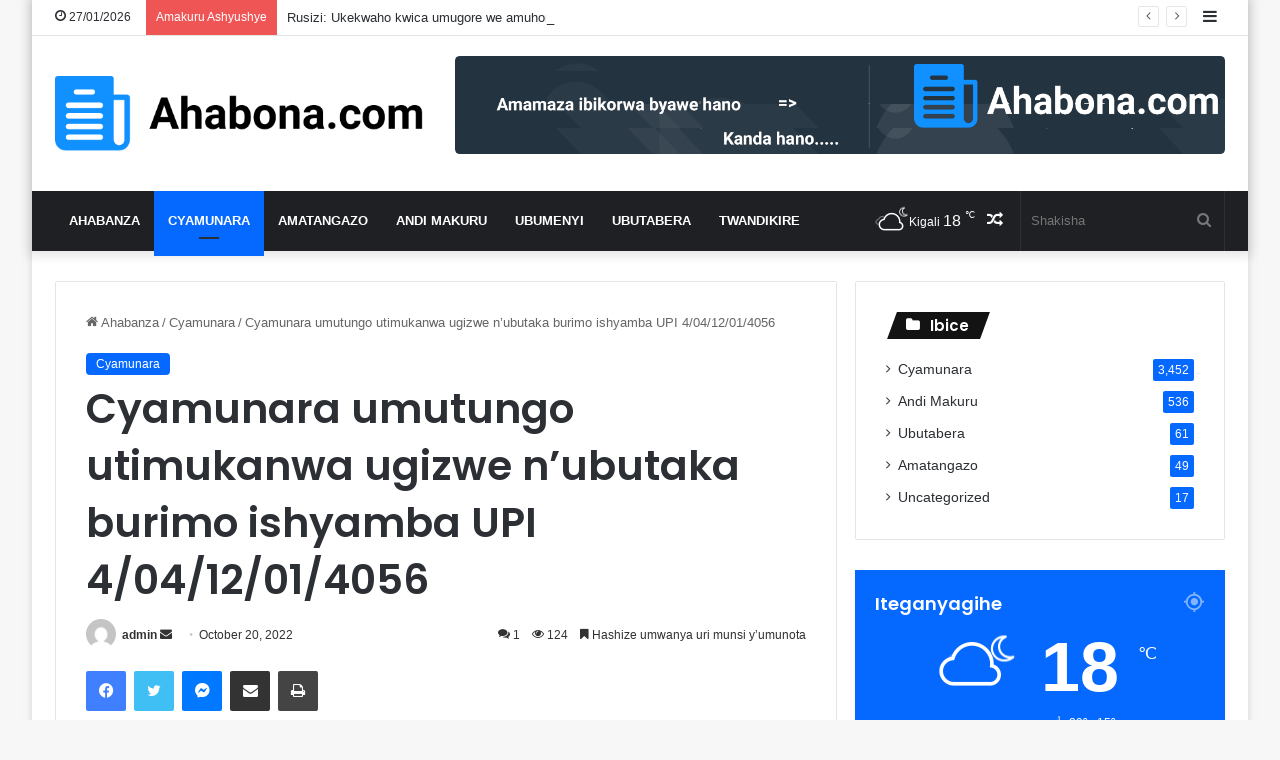

--- FILE ---
content_type: text/html; charset=UTF-8
request_url: https://ahabona.com/2022/10/20/cyamunara-umutungo-utimukanwa-ugizwe-nubutaka-burimo-ishyamba-upi-4-04-12-01-4056/
body_size: 104727
content:
<!DOCTYPE html>
<html lang="en-US" class="" data-skin="light" prefix="og: http://ogp.me/ns#">
<head>
	<meta charset="UTF-8" />
	<link rel="profile" href="https://gmpg.org/xfn/11" />
	<title>Cyamunara umutungo utimukanwa ugizwe n&#8217;ubutaka burimo ishyamba UPI 4/04/12/01/4056 &#8211; Ahabona</title>

<meta http-equiv='x-dns-prefetch-control' content='on'>
<link rel='dns-prefetch' href='//cdnjs.cloudflare.com' />
<link rel='dns-prefetch' href='//ajax.googleapis.com' />
<link rel='dns-prefetch' href='//fonts.googleapis.com' />
<link rel='dns-prefetch' href='//fonts.gstatic.com' />
<link rel='dns-prefetch' href='//s.gravatar.com' />
<link rel='dns-prefetch' href='//www.google-analytics.com' />
<link rel='preload' as='script' href='https://ajax.googleapis.com/ajax/libs/webfont/1/webfont.js'>
<meta name='robots' content='max-image-preview:large' />
<link rel="alternate" type="application/rss+xml" title="Ahabona &raquo; Feed" href="https://ahabona.com/feed/" />
<link rel="alternate" type="application/rss+xml" title="Ahabona &raquo; Comments Feed" href="https://ahabona.com/comments/feed/" />
<link rel="alternate" type="application/rss+xml" title="Ahabona &raquo; Cyamunara umutungo utimukanwa ugizwe n&#8217;ubutaka burimo ishyamba UPI 4/04/12/01/4056 Comments Feed" href="https://ahabona.com/2022/10/20/cyamunara-umutungo-utimukanwa-ugizwe-nubutaka-burimo-ishyamba-upi-4-04-12-01-4056/feed/" />

		<style type="text/css">
			:root{
			
					--main-nav-background: #1f2024;
					--main-nav-secondry-background: rgba(0,0,0,0.2);
					--main-nav-primary-color: #0088ff;
					--main-nav-contrast-primary-color: #FFFFFF;
					--main-nav-text-color: #FFFFFF;
					--main-nav-secondry-text-color: rgba(225,255,255,0.5);
					--main-nav-main-border-color: rgba(255,255,255,0.07);
					--main-nav-secondry-border-color: rgba(255,255,255,0.04);
				
			}
		</style>
	<link rel="alternate" title="oEmbed (JSON)" type="application/json+oembed" href="https://ahabona.com/wp-json/oembed/1.0/embed?url=https%3A%2F%2Fahabona.com%2F2022%2F10%2F20%2Fcyamunara-umutungo-utimukanwa-ugizwe-nubutaka-burimo-ishyamba-upi-4-04-12-01-4056%2F" />
<link rel="alternate" title="oEmbed (XML)" type="text/xml+oembed" href="https://ahabona.com/wp-json/oembed/1.0/embed?url=https%3A%2F%2Fahabona.com%2F2022%2F10%2F20%2Fcyamunara-umutungo-utimukanwa-ugizwe-nubutaka-burimo-ishyamba-upi-4-04-12-01-4056%2F&#038;format=xml" />

<meta property="og:title" content="Cyamunara umutungo utimukanwa ugizwe n&#8217;ubutaka burimo ishyamba UPI 4/04/12/01/4056 - Ahabona" />
<meta property="og:type" content="article" />
<meta property="og:description" content="itangazodusabe1.pdf" />
<meta property="og:url" content="https://ahabona.com/2022/10/20/cyamunara-umutungo-utimukanwa-ugizwe-nubutaka-burimo-ishyamba-upi-4-04-12-01-4056/" />
<meta property="og:site_name" content="Ahabona" />
<meta name="viewport" content="width=device-width, initial-scale=1.0" /><style id='wp-img-auto-sizes-contain-inline-css' type='text/css'>
img:is([sizes=auto i],[sizes^="auto," i]){contain-intrinsic-size:3000px 1500px}
/*# sourceURL=wp-img-auto-sizes-contain-inline-css */
</style>
<style id='wp-emoji-styles-inline-css' type='text/css'>

	img.wp-smiley, img.emoji {
		display: inline !important;
		border: none !important;
		box-shadow: none !important;
		height: 1em !important;
		width: 1em !important;
		margin: 0 0.07em !important;
		vertical-align: -0.1em !important;
		background: none !important;
		padding: 0 !important;
	}
/*# sourceURL=wp-emoji-styles-inline-css */
</style>
<link rel='stylesheet' id='contact-form-7-css' href='https://ahabona.com/wp-content/plugins/contact-form-7/includes/css/styles.css?ver=6.0.6' type='text/css' media='all' />
<link rel='stylesheet' id='taqyeem-buttons-style-css' href='https://ahabona.com/wp-content/plugins/taqyeem-buttons/assets/style.css?ver=6.9' type='text/css' media='all' />
<style id='akismet-widget-style-inline-css' type='text/css'>

			.a-stats {
				--akismet-color-mid-green: #357b49;
				--akismet-color-white: #fff;
				--akismet-color-light-grey: #f6f7f7;

				max-width: 350px;
				width: auto;
			}

			.a-stats * {
				all: unset;
				box-sizing: border-box;
			}

			.a-stats strong {
				font-weight: 600;
			}

			.a-stats a.a-stats__link,
			.a-stats a.a-stats__link:visited,
			.a-stats a.a-stats__link:active {
				background: var(--akismet-color-mid-green);
				border: none;
				box-shadow: none;
				border-radius: 8px;
				color: var(--akismet-color-white);
				cursor: pointer;
				display: block;
				font-family: -apple-system, BlinkMacSystemFont, 'Segoe UI', 'Roboto', 'Oxygen-Sans', 'Ubuntu', 'Cantarell', 'Helvetica Neue', sans-serif;
				font-weight: 500;
				padding: 12px;
				text-align: center;
				text-decoration: none;
				transition: all 0.2s ease;
			}

			/* Extra specificity to deal with TwentyTwentyOne focus style */
			.widget .a-stats a.a-stats__link:focus {
				background: var(--akismet-color-mid-green);
				color: var(--akismet-color-white);
				text-decoration: none;
			}

			.a-stats a.a-stats__link:hover {
				filter: brightness(110%);
				box-shadow: 0 4px 12px rgba(0, 0, 0, 0.06), 0 0 2px rgba(0, 0, 0, 0.16);
			}

			.a-stats .count {
				color: var(--akismet-color-white);
				display: block;
				font-size: 1.5em;
				line-height: 1.4;
				padding: 0 13px;
				white-space: nowrap;
			}
		
/*# sourceURL=akismet-widget-style-inline-css */
</style>
<link rel='stylesheet' id='tie-css-base-css' href='https://ahabona.com/wp-content/themes/jannah/assets/css/base.min.css?ver=6.3.0' type='text/css' media='all' />
<link rel='stylesheet' id='tie-css-styles-css' href='https://ahabona.com/wp-content/themes/jannah/assets/css/style.min.css?ver=6.3.0' type='text/css' media='all' />
<link rel='stylesheet' id='tie-css-widgets-css' href='https://ahabona.com/wp-content/themes/jannah/assets/css/widgets.min.css?ver=6.3.0' type='text/css' media='all' />
<link rel='stylesheet' id='tie-css-helpers-css' href='https://ahabona.com/wp-content/themes/jannah/assets/css/helpers.min.css?ver=6.3.0' type='text/css' media='all' />
<link rel='stylesheet' id='tie-fontawesome5-css' href='https://ahabona.com/wp-content/themes/jannah/assets/css/fontawesome.css?ver=6.3.0' type='text/css' media='all' />
<link rel='stylesheet' id='tie-css-ilightbox-css' href='https://ahabona.com/wp-content/themes/jannah/assets/ilightbox/dark-skin/skin.css?ver=6.3.0' type='text/css' media='all' />
<link rel='stylesheet' id='tie-css-shortcodes-css' href='https://ahabona.com/wp-content/themes/jannah/assets/css/plugins/shortcodes.min.css?ver=6.3.0' type='text/css' media='all' />
<link rel='stylesheet' id='tie-css-single-css' href='https://ahabona.com/wp-content/themes/jannah/assets/css/single.min.css?ver=6.3.0' type='text/css' media='all' />
<link rel='stylesheet' id='tie-css-print-css' href='https://ahabona.com/wp-content/themes/jannah/assets/css/print.css?ver=6.3.0' type='text/css' media='print' />
<link rel='stylesheet' id='taqyeem-styles-css' href='https://ahabona.com/wp-content/themes/jannah/assets/css/plugins/taqyeem.min.css?ver=6.3.0' type='text/css' media='all' />
<style id='taqyeem-styles-inline-css' type='text/css'>
.wf-active .logo-text,.wf-active h1,.wf-active h2,.wf-active h3,.wf-active h4,.wf-active h5,.wf-active h6,.wf-active .the-subtitle{font-family: 'Poppins';}#main-nav .main-menu > ul > li > a{text-transform: uppercase;}.tie-cat-37,.tie-cat-item-37 > span{background-color:#e67e22 !important;color:#FFFFFF !important;}.tie-cat-37:after{border-top-color:#e67e22 !important;}.tie-cat-37:hover{background-color:#c86004 !important;}.tie-cat-37:hover:after{border-top-color:#c86004 !important;}.tie-cat-45,.tie-cat-item-45 > span{background-color:#2ecc71 !important;color:#FFFFFF !important;}.tie-cat-45:after{border-top-color:#2ecc71 !important;}.tie-cat-45:hover{background-color:#10ae53 !important;}.tie-cat-45:hover:after{border-top-color:#10ae53 !important;}.tie-cat-50,.tie-cat-item-50 > span{background-color:#9b59b6 !important;color:#FFFFFF !important;}.tie-cat-50:after{border-top-color:#9b59b6 !important;}.tie-cat-50:hover{background-color:#7d3b98 !important;}.tie-cat-50:hover:after{border-top-color:#7d3b98 !important;}.tie-cat-51,.tie-cat-item-51 > span{background-color:#34495e !important;color:#FFFFFF !important;}.tie-cat-51:after{border-top-color:#34495e !important;}.tie-cat-51:hover{background-color:#162b40 !important;}.tie-cat-51:hover:after{border-top-color:#162b40 !important;}.tie-cat-54,.tie-cat-item-54 > span{background-color:#795548 !important;color:#FFFFFF !important;}.tie-cat-54:after{border-top-color:#795548 !important;}.tie-cat-54:hover{background-color:#5b372a !important;}.tie-cat-54:hover:after{border-top-color:#5b372a !important;}.tie-cat-55,.tie-cat-item-55 > span{background-color:#4CAF50 !important;color:#FFFFFF !important;}.tie-cat-55:after{border-top-color:#4CAF50 !important;}.tie-cat-55:hover{background-color:#2e9132 !important;}.tie-cat-55:hover:after{border-top-color:#2e9132 !important;}.meta-views.meta-item .tie-icon-fire:before{content: "\f06e" !important;}@media (max-width: 991px){.side-aside.dark-skin{background: #2f88d6;background: -webkit-linear-gradient(135deg,#5933a2,#2f88d6 );background: -moz-linear-gradient(135deg,#5933a2,#2f88d6 );background: -o-linear-gradient(135deg,#5933a2,#2f88d6 );background: linear-gradient(135deg,#2f88d6,#5933a2 );}}.tie-insta-header {margin-bottom: 15px;}.tie-insta-avatar a {width: 70px;height: 70px;display: block;position: relative;float: left;margin-right: 15px;margin-bottom: 15px;}.tie-insta-avatar a:before {content: "";position: absolute;width: calc(100% + 6px);height: calc(100% + 6px);left: -3px;top: -3px;border-radius: 50%;background: #d6249f;background: radial-gradient(circle at 30% 107%,#fdf497 0%,#fdf497 5%,#fd5949 45%,#d6249f 60%,#285AEB 90%);}.tie-insta-avatar a:after {position: absolute;content: "";width: calc(100% + 3px);height: calc(100% + 3px);left: -2px;top: -2px;border-radius: 50%;background: #fff;}.dark-skin .tie-insta-avatar a:after {background: #27292d;}.tie-insta-avatar img {border-radius: 50%;position: relative;z-index: 2;transition: all 0.25s;}.tie-insta-avatar img:hover {box-shadow: 0px 0px 15px 0 #6b54c6;}.tie-insta-info {font-size: 1.3em;font-weight: bold;margin-bottom: 5px;}
/*# sourceURL=taqyeem-styles-inline-css */
</style>
<script type="text/javascript" src="https://ahabona.com/wp-includes/js/jquery/jquery.min.js?ver=3.7.1" id="jquery-core-js"></script>
<script type="text/javascript" src="https://ahabona.com/wp-includes/js/jquery/jquery-migrate.min.js?ver=3.4.1" id="jquery-migrate-js"></script>
<link rel="https://api.w.org/" href="https://ahabona.com/wp-json/" /><link rel="alternate" title="JSON" type="application/json" href="https://ahabona.com/wp-json/wp/v2/posts/20915" /><link rel="EditURI" type="application/rsd+xml" title="RSD" href="https://ahabona.com/xmlrpc.php?rsd" />
<meta name="generator" content="WordPress 6.9" />
<link rel="canonical" href="https://ahabona.com/2022/10/20/cyamunara-umutungo-utimukanwa-ugizwe-nubutaka-burimo-ishyamba-upi-4-04-12-01-4056/" />
<link rel='shortlink' href='https://ahabona.com/?p=20915' />
<script type='text/javascript'>
/* <![CDATA[ */
var taqyeem = {"ajaxurl":"https://ahabona.com/wp-admin/admin-ajax.php" , "your_rating":"Your Rating:"};
/* ]]> */
</script>

 <meta name="description" content="itangazodusabe1.pdf" /><meta http-equiv="X-UA-Compatible" content="IE=edge">
<link rel="icon" href="https://ahabona.com/wp-content/uploads/2023/07/cropped-siteon0-1-32x32.png" sizes="32x32" />
<link rel="icon" href="https://ahabona.com/wp-content/uploads/2023/07/cropped-siteon0-1-192x192.png" sizes="192x192" />
<link rel="apple-touch-icon" href="https://ahabona.com/wp-content/uploads/2023/07/cropped-siteon0-1-180x180.png" />
<meta name="msapplication-TileImage" content="https://ahabona.com/wp-content/uploads/2023/07/cropped-siteon0-1-270x270.png" />
		<style type="text/css" id="wp-custom-css">
			body.single .category-cyamunara .featured-image {
    display: none;
}		</style>
		<style id='global-styles-inline-css' type='text/css'>
:root{--wp--preset--aspect-ratio--square: 1;--wp--preset--aspect-ratio--4-3: 4/3;--wp--preset--aspect-ratio--3-4: 3/4;--wp--preset--aspect-ratio--3-2: 3/2;--wp--preset--aspect-ratio--2-3: 2/3;--wp--preset--aspect-ratio--16-9: 16/9;--wp--preset--aspect-ratio--9-16: 9/16;--wp--preset--color--black: #000000;--wp--preset--color--cyan-bluish-gray: #abb8c3;--wp--preset--color--white: #ffffff;--wp--preset--color--pale-pink: #f78da7;--wp--preset--color--vivid-red: #cf2e2e;--wp--preset--color--luminous-vivid-orange: #ff6900;--wp--preset--color--luminous-vivid-amber: #fcb900;--wp--preset--color--light-green-cyan: #7bdcb5;--wp--preset--color--vivid-green-cyan: #00d084;--wp--preset--color--pale-cyan-blue: #8ed1fc;--wp--preset--color--vivid-cyan-blue: #0693e3;--wp--preset--color--vivid-purple: #9b51e0;--wp--preset--gradient--vivid-cyan-blue-to-vivid-purple: linear-gradient(135deg,rgb(6,147,227) 0%,rgb(155,81,224) 100%);--wp--preset--gradient--light-green-cyan-to-vivid-green-cyan: linear-gradient(135deg,rgb(122,220,180) 0%,rgb(0,208,130) 100%);--wp--preset--gradient--luminous-vivid-amber-to-luminous-vivid-orange: linear-gradient(135deg,rgb(252,185,0) 0%,rgb(255,105,0) 100%);--wp--preset--gradient--luminous-vivid-orange-to-vivid-red: linear-gradient(135deg,rgb(255,105,0) 0%,rgb(207,46,46) 100%);--wp--preset--gradient--very-light-gray-to-cyan-bluish-gray: linear-gradient(135deg,rgb(238,238,238) 0%,rgb(169,184,195) 100%);--wp--preset--gradient--cool-to-warm-spectrum: linear-gradient(135deg,rgb(74,234,220) 0%,rgb(151,120,209) 20%,rgb(207,42,186) 40%,rgb(238,44,130) 60%,rgb(251,105,98) 80%,rgb(254,248,76) 100%);--wp--preset--gradient--blush-light-purple: linear-gradient(135deg,rgb(255,206,236) 0%,rgb(152,150,240) 100%);--wp--preset--gradient--blush-bordeaux: linear-gradient(135deg,rgb(254,205,165) 0%,rgb(254,45,45) 50%,rgb(107,0,62) 100%);--wp--preset--gradient--luminous-dusk: linear-gradient(135deg,rgb(255,203,112) 0%,rgb(199,81,192) 50%,rgb(65,88,208) 100%);--wp--preset--gradient--pale-ocean: linear-gradient(135deg,rgb(255,245,203) 0%,rgb(182,227,212) 50%,rgb(51,167,181) 100%);--wp--preset--gradient--electric-grass: linear-gradient(135deg,rgb(202,248,128) 0%,rgb(113,206,126) 100%);--wp--preset--gradient--midnight: linear-gradient(135deg,rgb(2,3,129) 0%,rgb(40,116,252) 100%);--wp--preset--font-size--small: 13px;--wp--preset--font-size--medium: 20px;--wp--preset--font-size--large: 36px;--wp--preset--font-size--x-large: 42px;--wp--preset--spacing--20: 0.44rem;--wp--preset--spacing--30: 0.67rem;--wp--preset--spacing--40: 1rem;--wp--preset--spacing--50: 1.5rem;--wp--preset--spacing--60: 2.25rem;--wp--preset--spacing--70: 3.38rem;--wp--preset--spacing--80: 5.06rem;--wp--preset--shadow--natural: 6px 6px 9px rgba(0, 0, 0, 0.2);--wp--preset--shadow--deep: 12px 12px 50px rgba(0, 0, 0, 0.4);--wp--preset--shadow--sharp: 6px 6px 0px rgba(0, 0, 0, 0.2);--wp--preset--shadow--outlined: 6px 6px 0px -3px rgb(255, 255, 255), 6px 6px rgb(0, 0, 0);--wp--preset--shadow--crisp: 6px 6px 0px rgb(0, 0, 0);}:where(.is-layout-flex){gap: 0.5em;}:where(.is-layout-grid){gap: 0.5em;}body .is-layout-flex{display: flex;}.is-layout-flex{flex-wrap: wrap;align-items: center;}.is-layout-flex > :is(*, div){margin: 0;}body .is-layout-grid{display: grid;}.is-layout-grid > :is(*, div){margin: 0;}:where(.wp-block-columns.is-layout-flex){gap: 2em;}:where(.wp-block-columns.is-layout-grid){gap: 2em;}:where(.wp-block-post-template.is-layout-flex){gap: 1.25em;}:where(.wp-block-post-template.is-layout-grid){gap: 1.25em;}.has-black-color{color: var(--wp--preset--color--black) !important;}.has-cyan-bluish-gray-color{color: var(--wp--preset--color--cyan-bluish-gray) !important;}.has-white-color{color: var(--wp--preset--color--white) !important;}.has-pale-pink-color{color: var(--wp--preset--color--pale-pink) !important;}.has-vivid-red-color{color: var(--wp--preset--color--vivid-red) !important;}.has-luminous-vivid-orange-color{color: var(--wp--preset--color--luminous-vivid-orange) !important;}.has-luminous-vivid-amber-color{color: var(--wp--preset--color--luminous-vivid-amber) !important;}.has-light-green-cyan-color{color: var(--wp--preset--color--light-green-cyan) !important;}.has-vivid-green-cyan-color{color: var(--wp--preset--color--vivid-green-cyan) !important;}.has-pale-cyan-blue-color{color: var(--wp--preset--color--pale-cyan-blue) !important;}.has-vivid-cyan-blue-color{color: var(--wp--preset--color--vivid-cyan-blue) !important;}.has-vivid-purple-color{color: var(--wp--preset--color--vivid-purple) !important;}.has-black-background-color{background-color: var(--wp--preset--color--black) !important;}.has-cyan-bluish-gray-background-color{background-color: var(--wp--preset--color--cyan-bluish-gray) !important;}.has-white-background-color{background-color: var(--wp--preset--color--white) !important;}.has-pale-pink-background-color{background-color: var(--wp--preset--color--pale-pink) !important;}.has-vivid-red-background-color{background-color: var(--wp--preset--color--vivid-red) !important;}.has-luminous-vivid-orange-background-color{background-color: var(--wp--preset--color--luminous-vivid-orange) !important;}.has-luminous-vivid-amber-background-color{background-color: var(--wp--preset--color--luminous-vivid-amber) !important;}.has-light-green-cyan-background-color{background-color: var(--wp--preset--color--light-green-cyan) !important;}.has-vivid-green-cyan-background-color{background-color: var(--wp--preset--color--vivid-green-cyan) !important;}.has-pale-cyan-blue-background-color{background-color: var(--wp--preset--color--pale-cyan-blue) !important;}.has-vivid-cyan-blue-background-color{background-color: var(--wp--preset--color--vivid-cyan-blue) !important;}.has-vivid-purple-background-color{background-color: var(--wp--preset--color--vivid-purple) !important;}.has-black-border-color{border-color: var(--wp--preset--color--black) !important;}.has-cyan-bluish-gray-border-color{border-color: var(--wp--preset--color--cyan-bluish-gray) !important;}.has-white-border-color{border-color: var(--wp--preset--color--white) !important;}.has-pale-pink-border-color{border-color: var(--wp--preset--color--pale-pink) !important;}.has-vivid-red-border-color{border-color: var(--wp--preset--color--vivid-red) !important;}.has-luminous-vivid-orange-border-color{border-color: var(--wp--preset--color--luminous-vivid-orange) !important;}.has-luminous-vivid-amber-border-color{border-color: var(--wp--preset--color--luminous-vivid-amber) !important;}.has-light-green-cyan-border-color{border-color: var(--wp--preset--color--light-green-cyan) !important;}.has-vivid-green-cyan-border-color{border-color: var(--wp--preset--color--vivid-green-cyan) !important;}.has-pale-cyan-blue-border-color{border-color: var(--wp--preset--color--pale-cyan-blue) !important;}.has-vivid-cyan-blue-border-color{border-color: var(--wp--preset--color--vivid-cyan-blue) !important;}.has-vivid-purple-border-color{border-color: var(--wp--preset--color--vivid-purple) !important;}.has-vivid-cyan-blue-to-vivid-purple-gradient-background{background: var(--wp--preset--gradient--vivid-cyan-blue-to-vivid-purple) !important;}.has-light-green-cyan-to-vivid-green-cyan-gradient-background{background: var(--wp--preset--gradient--light-green-cyan-to-vivid-green-cyan) !important;}.has-luminous-vivid-amber-to-luminous-vivid-orange-gradient-background{background: var(--wp--preset--gradient--luminous-vivid-amber-to-luminous-vivid-orange) !important;}.has-luminous-vivid-orange-to-vivid-red-gradient-background{background: var(--wp--preset--gradient--luminous-vivid-orange-to-vivid-red) !important;}.has-very-light-gray-to-cyan-bluish-gray-gradient-background{background: var(--wp--preset--gradient--very-light-gray-to-cyan-bluish-gray) !important;}.has-cool-to-warm-spectrum-gradient-background{background: var(--wp--preset--gradient--cool-to-warm-spectrum) !important;}.has-blush-light-purple-gradient-background{background: var(--wp--preset--gradient--blush-light-purple) !important;}.has-blush-bordeaux-gradient-background{background: var(--wp--preset--gradient--blush-bordeaux) !important;}.has-luminous-dusk-gradient-background{background: var(--wp--preset--gradient--luminous-dusk) !important;}.has-pale-ocean-gradient-background{background: var(--wp--preset--gradient--pale-ocean) !important;}.has-electric-grass-gradient-background{background: var(--wp--preset--gradient--electric-grass) !important;}.has-midnight-gradient-background{background: var(--wp--preset--gradient--midnight) !important;}.has-small-font-size{font-size: var(--wp--preset--font-size--small) !important;}.has-medium-font-size{font-size: var(--wp--preset--font-size--medium) !important;}.has-large-font-size{font-size: var(--wp--preset--font-size--large) !important;}.has-x-large-font-size{font-size: var(--wp--preset--font-size--x-large) !important;}
/*# sourceURL=global-styles-inline-css */
</style>
</head>

<body id="tie-body" class="wp-singular post-template-default single single-post postid-20915 single-format-standard wp-theme-jannah tie-no-js boxed-layout wrapper-has-shadow block-head-4 block-head-5 magazine1 is-thumb-overlay-disabled is-desktop is-header-layout-3 has-header-ad sidebar-right has-sidebar post-layout-1 narrow-title-narrow-media has-mobile-share hide_share_post_top hide_share_post_bottom">



<div class="background-overlay">

	<div id="tie-container" class="site tie-container">

		
		<div id="tie-wrapper">

			
<header id="theme-header" class="theme-header header-layout-3 main-nav-dark main-nav-default-dark main-nav-below has-stream-item top-nav-active top-nav-light top-nav-default-light top-nav-above has-shadow has-normal-width-logo mobile-header-default">
	
<nav id="top-nav"  class="has-date-breaking-components top-nav header-nav has-breaking-news" aria-label="Secondary Navigation">
	<div class="container">
		<div class="topbar-wrapper">

			
					<div class="topbar-today-date tie-icon">
						27/01/2026					</div>
					
			<div class="tie-alignleft">
				
<div class="breaking controls-is-active">

	<span class="breaking-title">
		<span class="tie-icon-bolt breaking-icon" aria-hidden="true"></span>
		<span class="breaking-title-text">Amakuru Ashyushye</span>
	</span>

	<ul id="breaking-news-in-header" class="breaking-news" data-type="reveal" data-arrows="true">

		
							<li class="news-item">
								<a href="https://ahabona.com/2026/01/26/round-2cyamunara-yimitugo-itimukanwa-4-iherereye-kimihurura-nindi-3-iherereye-rusororo-muri-gasabo/">ROUND 2,CYAMUNARA Y&#8217;IMITUGO ITIMUKANWA 4 IHEREREYE KIMIHURURA NINDI 3 IHEREREYE RUSORORO MURI GASABO</a>
							</li>

							
							<li class="news-item">
								<a href="https://ahabona.com/2026/01/26/rusizi-ukekwaho-kwica-umugore-we-amuhora-gutiz-isuka-arahigishwa-uruhindu/">Rusizi: Ukekwaho kwica umugore we amuhora gutiz isuka, arahigishwa uruhindu.</a>
							</li>

							
							<li class="news-item">
								<a href="https://ahabona.com/2026/01/26/cyamunara-yumutungo-utimukanwa-ufite-upi-3-05-02-06-1821-uherereye-gatumba-ngororero/">CYAMUNARA Y&#8217;UMUTUNGO UTIMUKANWA UFITE UPI 3/05/02/06/1821 UHEREREYE GATUMBA NGORORERO</a>
							</li>

							
							<li class="news-item">
								<a href="https://ahabona.com/2026/01/26/cyamunara-yubutaka-bwo-guhingaho-bufite-upi2-08-04-02-695-buherereye-kayumbu-kamonyi/">CYAMUNARA Y&#8217;UBUTAKA BWO GUHINGAHO BUFITE UPI:2/08/04/02/695 BUHEREREYE KAYUMBU KAMONYI</a>
							</li>

							
							<li class="news-item">
								<a href="https://ahabona.com/2026/01/26/cyamunara-ya-3-yikibanza-kirimo-amazu-gifite-upi-2-08-08-01-5098-giherereye-nyamiyaga-kamonyi/">CYAMUNARA YA 3 Y&#8217;IKIBANZA KIRIMO AMAZU GIFITE UPI: 2/08/08/01/5098 GIHEREREYE NYAMIYAGA KAMONYI</a>
							</li>

							
							<li class="news-item">
								<a href="https://ahabona.com/2026/01/26/cyamunara-yubutaka-bufite-upi1-02-11-05-3747-buherereye-ndera-gasabo/">CYAMUNARA Y&#8217;UBUTAKA BUFITE UPI:1/02/11/05/3747 BUHEREREYE NDERA GASABO</a>
							</li>

							
							<li class="news-item">
								<a href="https://ahabona.com/2026/01/26/cyamunara-yumutungo-utimukanwa-ufite-upi1-03-07-01-452-uherereye-kigarama-kicukiro/">CYAMUNARA Y&#8217;UMUTUNGO UTIMUKANWA UFITE UPI:1/03/07/01/452 UHEREREYE KIGARAMA KICUKIRO</a>
							</li>

							
							<li class="news-item">
								<a href="https://ahabona.com/2026/01/26/cyamunara-yumutungo-utimukanwa-ufite-upi1-02-10-01-3889-uherereye-kinyinya-gasabo/">CYAMUNARA YUMUTUNGO UTIMUKANWA UFITE  UPI:1/02/10/01/3889 UHEREREYE KINYINYA GASABO</a>
							</li>

							
							<li class="news-item">
								<a href="https://ahabona.com/2026/01/26/cyamunara-yubutaka-buriho-ishyamba-bufite-upi3-07-08-02-2702-buherereye-karengera-nyamasheke/">CYAMUNARA Y&#8217;UBUTAKA BURIHO ISHYAMBA BUFITE UPI:3/07/08/02/2702 BUHEREREYE KARENGERA NYAMASHEKE</a>
							</li>

							
							<li class="news-item">
								<a href="https://ahabona.com/2026/01/23/cyamunara-yinzu-iri-mu-kibanza-gifite-upi3-07-08-04-7016-iherereye-karengera-nyamasheke-2/">CYAMUNARA Y&#8217;INZU IRI MU KIBANZA GIFITE UPI:3/07/08/04/7016 IHEREREYE KARENGERA NYAMASHEKE</a>
							</li>

							
	</ul>
</div><!-- #breaking /-->
			</div><!-- .tie-alignleft /-->

			<div class="tie-alignright">
				<ul class="components">	<li class="side-aside-nav-icon menu-item custom-menu-link">
		<a href="#">
			<span class="tie-icon-navicon" aria-hidden="true"></span>
			<span class="screen-reader-text">Sidebar</span>
		</a>
	</li>
	</ul><!-- Components -->			</div><!-- .tie-alignright /-->

		</div><!-- .topbar-wrapper /-->
	</div><!-- .container /-->
</nav><!-- #top-nav /-->

<div class="container header-container">
	<div class="tie-row logo-row">

		
		<div class="logo-wrapper">
			<div class="tie-col-md-4 logo-container clearfix">
				<div id="mobile-header-components-area_1" class="mobile-header-components"><ul class="components"><li class="mobile-component_menu custom-menu-link"><a href="#" id="mobile-menu-icon" class=""><span class="tie-mobile-menu-icon nav-icon is-layout-1"></span><span class="screen-reader-text">Ibirimo</span></a></li></ul></div>
		<div id="logo" class="image-logo" >

			
			<a title="Ahabona" href="https://ahabona.com/">
				
				<picture class="tie-logo-default tie-logo-picture">
					
					<source class="tie-logo-source-default tie-logo-source" srcset="https://ahabona.com/wp-content/uploads/2023/07/siteon0.png">
					<img class="tie-logo-img-default tie-logo-img" src="https://ahabona.com/wp-content/uploads/2023/07/siteon0.png" alt="Ahabona" width="545" height="111" style="max-height:111px; width: auto;" />
				</picture>
						</a>

			
		</div><!-- #logo /-->

		<div id="mobile-header-components-area_2" class="mobile-header-components"><ul class="components"><li class="mobile-component_search custom-menu-link">
				<a href="#" class="tie-search-trigger-mobile">
					<span class="tie-icon-search tie-search-icon" aria-hidden="true"></span>
					<span class="screen-reader-text">Shakisha</span>
				</a>
			</li></ul></div>			</div><!-- .tie-col /-->
		</div><!-- .logo-wrapper /-->

		<div class="tie-col-md-8 stream-item stream-item-top-wrapper"><div class="stream-item-top">
					<a href="#" title="Kwamamaza" target="_blank" rel="nofollow noopener">
						<img src="https://ahabona.com/wp-content/uploads/2023/07/banner1.png" alt="Kwamamaza" width="728" height="91" />
					</a>
				</div></div><!-- .tie-col /-->
	</div><!-- .tie-row /-->
</div><!-- .container /-->

<div class="main-nav-wrapper">
	<nav id="main-nav" data-skin="search-in-main-nav" class="main-nav header-nav live-search-parent"  aria-label="Primary Navigation">
		<div class="container">

			<div class="main-menu-wrapper">

				
				<div id="menu-components-wrap">

					


					<div class="main-menu main-menu-wrap tie-alignleft">
						<div id="main-nav-menu" class="main-menu header-menu"><ul id="menu-tielabs-main-menu" class="menu"><li id="menu-item-978" class="menu-item menu-item-type-custom menu-item-object-custom menu-item-home menu-item-978"><a href="https://ahabona.com/">Ahabanza</a></li>
<li id="menu-item-21667" class="menu-item menu-item-type-taxonomy menu-item-object-category current-post-ancestor current-menu-parent current-post-parent menu-item-21667 tie-current-menu"><a href="https://ahabona.com/category/cyamunara/">Cyamunara</a></li>
<li id="menu-item-21665" class="menu-item menu-item-type-taxonomy menu-item-object-category menu-item-21665"><a href="https://ahabona.com/category/amatangazo/">Amatangazo</a></li>
<li id="menu-item-21666" class="menu-item menu-item-type-taxonomy menu-item-object-category menu-item-21666"><a href="https://ahabona.com/category/andi-makuru/">Andi Makuru</a></li>
<li id="menu-item-21676" class="menu-item menu-item-type-taxonomy menu-item-object-category menu-item-21676"><a href="https://ahabona.com/category/ubumenyi/">Ubumenyi</a></li>
<li id="menu-item-21677" class="menu-item menu-item-type-taxonomy menu-item-object-category menu-item-21677"><a href="https://ahabona.com/category/ubutabera/">Ubutabera</a></li>
<li id="menu-item-21681" class="menu-item menu-item-type-post_type menu-item-object-page menu-item-21681"><a href="https://ahabona.com/twandikire/">Twandikire</a></li>
</ul></div>					</div><!-- .main-menu.tie-alignleft /-->

					<ul class="components">			<li class="search-bar menu-item custom-menu-link" aria-label="Search">
				<form method="get" id="search" action="https://ahabona.com/">
					<input id="search-input" class="is-ajax-search"  inputmode="search" type="text" name="s" title="Shakisha" placeholder="Shakisha" />
					<button id="search-submit" type="submit">
						<span class="tie-icon-search tie-search-icon" aria-hidden="true"></span>
						<span class="screen-reader-text">Shakisha</span>
					</button>
				</form>
			</li>
				<li class="random-post-icon menu-item custom-menu-link">
		<a href="/2022/10/20/cyamunara-umutungo-utimukanwa-ugizwe-nubutaka-burimo-ishyamba-upi-4-04-12-01-4056/?random-post=1" class="random-post" title="Inkuru tuguhitiyemo" rel="nofollow">
			<span class="tie-icon-random" aria-hidden="true"></span>
			<span class="screen-reader-text">Inkuru tuguhitiyemo</span>
		</a>
	</li>
	<li class="weather-menu-item menu-item custom-menu-link">
				<div class="tie-weather-widget is-animated" title="Igicu gitatanye">
					<div class="weather-wrap">

						<div class="weather-forecast-day small-weather-icons">
							
					<div class="weather-icon">
						<div class="icon-cloud"></div>
						<div class="icon-cloud-behind"></div>
						<div class="icon-basecloud-bg"></div>
						<div class="icon-moon-animi"></div>
					</div>
										</div><!-- .weather-forecast-day -->

						<div class="city-data">
							<span>Kigali</span>
							<span class="weather-current-temp">
								18								<sup>&#x2103;</sup>
							</span>
						</div><!-- .city-data -->

					</div><!-- .weather-wrap -->
				</div><!-- .tie-weather-widget -->
				</li></ul><!-- Components -->
				</div><!-- #menu-components-wrap /-->
			</div><!-- .main-menu-wrapper /-->
		</div><!-- .container /-->

			</nav><!-- #main-nav /-->
</div><!-- .main-nav-wrapper /-->

</header>

<div id="content" class="site-content container"><div id="main-content-row" class="tie-row main-content-row">

<div class="main-content tie-col-md-8 tie-col-xs-12" role="main">

	
	<article id="the-post" class="container-wrapper post-content tie-standard">

		
<header class="entry-header-outer">

	<nav id="breadcrumb"><a href="https://ahabona.com/"><span class="tie-icon-home" aria-hidden="true"></span> Ahabanza</a><em class="delimiter">/</em><a href="https://ahabona.com/category/cyamunara/">Cyamunara</a><em class="delimiter">/</em><span class="current">Cyamunara umutungo utimukanwa ugizwe n&#8217;ubutaka burimo ishyamba UPI 4/04/12/01/4056</span></nav><script type="application/ld+json">{"@context":"http:\/\/schema.org","@type":"BreadcrumbList","@id":"#Breadcrumb","itemListElement":[{"@type":"ListItem","position":1,"item":{"name":"Ahabanza","@id":"https:\/\/ahabona.com\/"}},{"@type":"ListItem","position":2,"item":{"name":"Cyamunara","@id":"https:\/\/ahabona.com\/category\/cyamunara\/"}}]}</script>
	<div class="entry-header">

		<span class="post-cat-wrap"><a class="post-cat tie-cat-99" href="https://ahabona.com/category/cyamunara/">Cyamunara</a></span>
		<h1 class="post-title entry-title">
			Cyamunara umutungo utimukanwa ugizwe n&#8217;ubutaka burimo ishyamba UPI 4/04/12/01/4056		</h1>

		<div class="single-post-meta post-meta clearfix"><span class="author-meta single-author with-avatars"><span class="meta-item meta-author-wrapper meta-author-1">
						<span class="meta-author-avatar">
							<a href="https://ahabona.com/author/admin/"><img alt='Photo of admin' src='https://secure.gravatar.com/avatar/b589ba9fff32fe01403702b8026c4e32c6e25686e0c0e63516dc1d92d9cf581a?s=140&#038;d=mm&#038;r=g' srcset='https://secure.gravatar.com/avatar/b589ba9fff32fe01403702b8026c4e32c6e25686e0c0e63516dc1d92d9cf581a?s=280&#038;d=mm&#038;r=g 2x' class='avatar avatar-140 photo' height='140' width='140' decoding='async'/></a>
						</span>
					<span class="meta-author"><a href="https://ahabona.com/author/admin/" class="author-name tie-icon" title="admin">admin</a></span>
						<a href="mailto:admin@ahabona.com" class="author-email-link" target="_blank" rel="nofollow noopener" title="Send an email">
							<span class="tie-icon-envelope" aria-hidden="true"></span>
							<span class="screen-reader-text">Send an email</span>
						</a>
					</span></span><span class="date meta-item tie-icon">October 20, 2022</span><div class="tie-alignright"><span class="meta-comment tie-icon meta-item fa-before">1</span><span class="meta-views meta-item "><span class="tie-icon-fire" aria-hidden="true"></span> 123 </span><span class="meta-reading-time meta-item"><span class="tie-icon-bookmark" aria-hidden="true"></span> Hashize umwanya uri munsi y’umunota</span> </div></div><!-- .post-meta -->	</div><!-- .entry-header /-->

	
	
</header><!-- .entry-header-outer /-->


		<div id="share-buttons-top" class="share-buttons share-buttons-top">
			<div class="share-links  icons-only">
				
				<a href="https://www.facebook.com/sharer.php?u=https://ahabona.com/2022/10/20/cyamunara-umutungo-utimukanwa-ugizwe-nubutaka-burimo-ishyamba-upi-4-04-12-01-4056/" rel="external noopener nofollow" title="Facebook" target="_blank" class="facebook-share-btn " data-raw="https://www.facebook.com/sharer.php?u={post_link}">
					<span class="share-btn-icon tie-icon-facebook"></span> <span class="screen-reader-text">Facebook</span>
				</a>
				<a href="https://twitter.com/intent/tweet?text=Cyamunara%20umutungo%20utimukanwa%20ugizwe%20n%E2%80%99ubutaka%20burimo%20ishyamba%20UPI%204%2F04%2F12%2F01%2F4056&#038;url=https://ahabona.com/2022/10/20/cyamunara-umutungo-utimukanwa-ugizwe-nubutaka-burimo-ishyamba-upi-4-04-12-01-4056/" rel="external noopener nofollow" title="Twitter" target="_blank" class="twitter-share-btn " data-raw="https://twitter.com/intent/tweet?text={post_title}&amp;url={post_link}">
					<span class="share-btn-icon tie-icon-twitter"></span> <span class="screen-reader-text">Twitter</span>
				</a>
				<a href="fb-messenger://share?app_id=5303202981&display=popup&link=https://ahabona.com/2022/10/20/cyamunara-umutungo-utimukanwa-ugizwe-nubutaka-burimo-ishyamba-upi-4-04-12-01-4056/&redirect_uri=https://ahabona.com/2022/10/20/cyamunara-umutungo-utimukanwa-ugizwe-nubutaka-burimo-ishyamba-upi-4-04-12-01-4056/" rel="external noopener nofollow" title="Messenger" target="_blank" class="messenger-mob-share-btn messenger-share-btn " data-raw="fb-messenger://share?app_id=5303202981&display=popup&link={post_link}&redirect_uri={post_link}">
					<span class="share-btn-icon tie-icon-messenger"></span> <span class="screen-reader-text">Messenger</span>
				</a>
				<a href="https://www.facebook.com/dialog/send?app_id=5303202981&#038;display=popup&#038;link=https://ahabona.com/2022/10/20/cyamunara-umutungo-utimukanwa-ugizwe-nubutaka-burimo-ishyamba-upi-4-04-12-01-4056/&#038;redirect_uri=https://ahabona.com/2022/10/20/cyamunara-umutungo-utimukanwa-ugizwe-nubutaka-burimo-ishyamba-upi-4-04-12-01-4056/" rel="external noopener nofollow" title="Messenger" target="_blank" class="messenger-desktop-share-btn messenger-share-btn " data-raw="https://www.facebook.com/dialog/send?app_id=5303202981&display=popup&link={post_link}&redirect_uri={post_link}">
					<span class="share-btn-icon tie-icon-messenger"></span> <span class="screen-reader-text">Messenger</span>
				</a>
				<a href="https://api.whatsapp.com/send?text=Cyamunara%20umutungo%20utimukanwa%20ugizwe%20n%E2%80%99ubutaka%20burimo%20ishyamba%20UPI%204%2F04%2F12%2F01%2F4056%20https://ahabona.com/2022/10/20/cyamunara-umutungo-utimukanwa-ugizwe-nubutaka-burimo-ishyamba-upi-4-04-12-01-4056/" rel="external noopener nofollow" title="WhatsApp" target="_blank" class="whatsapp-share-btn " data-raw="https://api.whatsapp.com/send?text={post_title}%20{post_link}">
					<span class="share-btn-icon tie-icon-whatsapp"></span> <span class="screen-reader-text">WhatsApp</span>
				</a>
				<a href="https://telegram.me/share/url?url=https://ahabona.com/2022/10/20/cyamunara-umutungo-utimukanwa-ugizwe-nubutaka-burimo-ishyamba-upi-4-04-12-01-4056/&text=Cyamunara%20umutungo%20utimukanwa%20ugizwe%20n%E2%80%99ubutaka%20burimo%20ishyamba%20UPI%204%2F04%2F12%2F01%2F4056" rel="external noopener nofollow" title="Telegram" target="_blank" class="telegram-share-btn " data-raw="https://telegram.me/share/url?url={post_link}&text={post_title}">
					<span class="share-btn-icon tie-icon-paper-plane"></span> <span class="screen-reader-text">Telegram</span>
				</a>
				<a href="mailto:?subject=Cyamunara%20umutungo%20utimukanwa%20ugizwe%20n%E2%80%99ubutaka%20burimo%20ishyamba%20UPI%204%2F04%2F12%2F01%2F4056&#038;body=https://ahabona.com/2022/10/20/cyamunara-umutungo-utimukanwa-ugizwe-nubutaka-burimo-ishyamba-upi-4-04-12-01-4056/" rel="external noopener nofollow" title="Sangiza abandi kuri Email" target="_blank" class="email-share-btn " data-raw="mailto:?subject={post_title}&amp;body={post_link}">
					<span class="share-btn-icon tie-icon-envelope"></span> <span class="screen-reader-text">Sangiza abandi kuri Email</span>
				</a>
				<a href="#" rel="external noopener nofollow" title="Imprima" target="_blank" class="print-share-btn " data-raw="#">
					<span class="share-btn-icon tie-icon-print"></span> <span class="screen-reader-text">Imprima</span>
				</a>			</div><!-- .share-links /-->
		</div><!-- .share-buttons /-->

		
		<div class="entry-content entry clearfix">

			
			<p><a href="https://ahabona.com/new/wp-content/uploads/2022/10/itangazodusabe1.pdf">itangazodusabe1.pdf</a></p>

			
		</div><!-- .entry-content /-->

				<div id="post-extra-info">
			<div class="theiaStickySidebar">
				<div class="single-post-meta post-meta clearfix"><span class="author-meta single-author with-avatars"><span class="meta-item meta-author-wrapper meta-author-1">
						<span class="meta-author-avatar">
							<a href="https://ahabona.com/author/admin/"><img alt='Photo of admin' src='https://secure.gravatar.com/avatar/b589ba9fff32fe01403702b8026c4e32c6e25686e0c0e63516dc1d92d9cf581a?s=140&#038;d=mm&#038;r=g' srcset='https://secure.gravatar.com/avatar/b589ba9fff32fe01403702b8026c4e32c6e25686e0c0e63516dc1d92d9cf581a?s=280&#038;d=mm&#038;r=g 2x' class='avatar avatar-140 photo' height='140' width='140' decoding='async'/></a>
						</span>
					<span class="meta-author"><a href="https://ahabona.com/author/admin/" class="author-name tie-icon" title="admin">admin</a></span>
						<a href="mailto:admin@ahabona.com" class="author-email-link" target="_blank" rel="nofollow noopener" title="Send an email">
							<span class="tie-icon-envelope" aria-hidden="true"></span>
							<span class="screen-reader-text">Send an email</span>
						</a>
					</span></span><span class="date meta-item tie-icon">October 20, 2022</span><div class="tie-alignright"><span class="meta-comment tie-icon meta-item fa-before">1</span><span class="meta-views meta-item "><span class="tie-icon-fire" aria-hidden="true"></span> 123 </span><span class="meta-reading-time meta-item"><span class="tie-icon-bookmark" aria-hidden="true"></span> Hashize umwanya uri munsi y’umunota</span> </div></div><!-- .post-meta -->
		<div id="share-buttons-top" class="share-buttons share-buttons-top">
			<div class="share-links  icons-only">
				
				<a href="https://www.facebook.com/sharer.php?u=https://ahabona.com/2022/10/20/cyamunara-umutungo-utimukanwa-ugizwe-nubutaka-burimo-ishyamba-upi-4-04-12-01-4056/" rel="external noopener nofollow" title="Facebook" target="_blank" class="facebook-share-btn " data-raw="https://www.facebook.com/sharer.php?u={post_link}">
					<span class="share-btn-icon tie-icon-facebook"></span> <span class="screen-reader-text">Facebook</span>
				</a>
				<a href="https://twitter.com/intent/tweet?text=Cyamunara%20umutungo%20utimukanwa%20ugizwe%20n%E2%80%99ubutaka%20burimo%20ishyamba%20UPI%204%2F04%2F12%2F01%2F4056&#038;url=https://ahabona.com/2022/10/20/cyamunara-umutungo-utimukanwa-ugizwe-nubutaka-burimo-ishyamba-upi-4-04-12-01-4056/" rel="external noopener nofollow" title="Twitter" target="_blank" class="twitter-share-btn " data-raw="https://twitter.com/intent/tweet?text={post_title}&amp;url={post_link}">
					<span class="share-btn-icon tie-icon-twitter"></span> <span class="screen-reader-text">Twitter</span>
				</a>
				<a href="fb-messenger://share?app_id=5303202981&display=popup&link=https://ahabona.com/2022/10/20/cyamunara-umutungo-utimukanwa-ugizwe-nubutaka-burimo-ishyamba-upi-4-04-12-01-4056/&redirect_uri=https://ahabona.com/2022/10/20/cyamunara-umutungo-utimukanwa-ugizwe-nubutaka-burimo-ishyamba-upi-4-04-12-01-4056/" rel="external noopener nofollow" title="Messenger" target="_blank" class="messenger-mob-share-btn messenger-share-btn " data-raw="fb-messenger://share?app_id=5303202981&display=popup&link={post_link}&redirect_uri={post_link}">
					<span class="share-btn-icon tie-icon-messenger"></span> <span class="screen-reader-text">Messenger</span>
				</a>
				<a href="https://www.facebook.com/dialog/send?app_id=5303202981&#038;display=popup&#038;link=https://ahabona.com/2022/10/20/cyamunara-umutungo-utimukanwa-ugizwe-nubutaka-burimo-ishyamba-upi-4-04-12-01-4056/&#038;redirect_uri=https://ahabona.com/2022/10/20/cyamunara-umutungo-utimukanwa-ugizwe-nubutaka-burimo-ishyamba-upi-4-04-12-01-4056/" rel="external noopener nofollow" title="Messenger" target="_blank" class="messenger-desktop-share-btn messenger-share-btn " data-raw="https://www.facebook.com/dialog/send?app_id=5303202981&display=popup&link={post_link}&redirect_uri={post_link}">
					<span class="share-btn-icon tie-icon-messenger"></span> <span class="screen-reader-text">Messenger</span>
				</a>
				<a href="https://api.whatsapp.com/send?text=Cyamunara%20umutungo%20utimukanwa%20ugizwe%20n%E2%80%99ubutaka%20burimo%20ishyamba%20UPI%204%2F04%2F12%2F01%2F4056%20https://ahabona.com/2022/10/20/cyamunara-umutungo-utimukanwa-ugizwe-nubutaka-burimo-ishyamba-upi-4-04-12-01-4056/" rel="external noopener nofollow" title="WhatsApp" target="_blank" class="whatsapp-share-btn " data-raw="https://api.whatsapp.com/send?text={post_title}%20{post_link}">
					<span class="share-btn-icon tie-icon-whatsapp"></span> <span class="screen-reader-text">WhatsApp</span>
				</a>
				<a href="https://telegram.me/share/url?url=https://ahabona.com/2022/10/20/cyamunara-umutungo-utimukanwa-ugizwe-nubutaka-burimo-ishyamba-upi-4-04-12-01-4056/&text=Cyamunara%20umutungo%20utimukanwa%20ugizwe%20n%E2%80%99ubutaka%20burimo%20ishyamba%20UPI%204%2F04%2F12%2F01%2F4056" rel="external noopener nofollow" title="Telegram" target="_blank" class="telegram-share-btn " data-raw="https://telegram.me/share/url?url={post_link}&text={post_title}">
					<span class="share-btn-icon tie-icon-paper-plane"></span> <span class="screen-reader-text">Telegram</span>
				</a>
				<a href="mailto:?subject=Cyamunara%20umutungo%20utimukanwa%20ugizwe%20n%E2%80%99ubutaka%20burimo%20ishyamba%20UPI%204%2F04%2F12%2F01%2F4056&#038;body=https://ahabona.com/2022/10/20/cyamunara-umutungo-utimukanwa-ugizwe-nubutaka-burimo-ishyamba-upi-4-04-12-01-4056/" rel="external noopener nofollow" title="Sangiza abandi kuri Email" target="_blank" class="email-share-btn " data-raw="mailto:?subject={post_title}&amp;body={post_link}">
					<span class="share-btn-icon tie-icon-envelope"></span> <span class="screen-reader-text">Sangiza abandi kuri Email</span>
				</a>
				<a href="#" rel="external noopener nofollow" title="Imprima" target="_blank" class="print-share-btn " data-raw="#">
					<span class="share-btn-icon tie-icon-print"></span> <span class="screen-reader-text">Imprima</span>
				</a>			</div><!-- .share-links /-->
		</div><!-- .share-buttons /-->

					</div>
		</div>

		<div class="clearfix"></div>
		<script id="tie-schema-json" type="application/ld+json">{"@context":"http:\/\/schema.org","@type":"Article","dateCreated":"2022-10-20T10:45:00+00:00","datePublished":"2022-10-20T10:45:00+00:00","dateModified":"2022-10-20T10:45:00+00:00","headline":"Cyamunara umutungo utimukanwa ugizwe n&#8217;ubutaka burimo ishyamba UPI 4\/04\/12\/01\/4056","name":"Cyamunara umutungo utimukanwa ugizwe n&#8217;ubutaka burimo ishyamba UPI 4\/04\/12\/01\/4056","keywords":[],"url":"https:\/\/ahabona.com\/2022\/10\/20\/cyamunara-umutungo-utimukanwa-ugizwe-nubutaka-burimo-ishyamba-upi-4-04-12-01-4056\/","description":"itangazodusabe1.pdf","copyrightYear":"2022","articleSection":"Cyamunara","articleBody":"itangazodusabe1.pdf","publisher":{"@id":"#Publisher","@type":"Organization","name":"Ahabona","logo":{"@type":"ImageObject","url":"https:\/\/ahabona.com\/wp-content\/uploads\/2023\/07\/siteon0.png"},"sameAs":["#","#","#","#"]},"sourceOrganization":{"@id":"#Publisher"},"copyrightHolder":{"@id":"#Publisher"},"mainEntityOfPage":{"@type":"WebPage","@id":"https:\/\/ahabona.com\/2022\/10\/20\/cyamunara-umutungo-utimukanwa-ugizwe-nubutaka-burimo-ishyamba-upi-4-04-12-01-4056\/","breadcrumb":{"@id":"#Breadcrumb"}},"author":{"@type":"Person","name":"admin","url":"https:\/\/ahabona.com\/author\/admin\/"}}</script>
		<div id="share-buttons-bottom" class="share-buttons share-buttons-bottom">
			<div class="share-links  icons-only">
										<div class="share-title">
							<span class="tie-icon-share" aria-hidden="true"></span>
							<span> Sangiza abandi</span>
						</div>
						
				<a href="https://www.facebook.com/sharer.php?u=https://ahabona.com/2022/10/20/cyamunara-umutungo-utimukanwa-ugizwe-nubutaka-burimo-ishyamba-upi-4-04-12-01-4056/" rel="external noopener nofollow" title="Facebook" target="_blank" class="facebook-share-btn " data-raw="https://www.facebook.com/sharer.php?u={post_link}">
					<span class="share-btn-icon tie-icon-facebook"></span> <span class="screen-reader-text">Facebook</span>
				</a>
				<a href="https://twitter.com/intent/tweet?text=Cyamunara%20umutungo%20utimukanwa%20ugizwe%20n%E2%80%99ubutaka%20burimo%20ishyamba%20UPI%204%2F04%2F12%2F01%2F4056&#038;url=https://ahabona.com/2022/10/20/cyamunara-umutungo-utimukanwa-ugizwe-nubutaka-burimo-ishyamba-upi-4-04-12-01-4056/" rel="external noopener nofollow" title="Twitter" target="_blank" class="twitter-share-btn " data-raw="https://twitter.com/intent/tweet?text={post_title}&amp;url={post_link}">
					<span class="share-btn-icon tie-icon-twitter"></span> <span class="screen-reader-text">Twitter</span>
				</a>
				<a href="https://api.whatsapp.com/send?text=Cyamunara%20umutungo%20utimukanwa%20ugizwe%20n%E2%80%99ubutaka%20burimo%20ishyamba%20UPI%204%2F04%2F12%2F01%2F4056%20https://ahabona.com/2022/10/20/cyamunara-umutungo-utimukanwa-ugizwe-nubutaka-burimo-ishyamba-upi-4-04-12-01-4056/" rel="external noopener nofollow" title="WhatsApp" target="_blank" class="whatsapp-share-btn " data-raw="https://api.whatsapp.com/send?text={post_title}%20{post_link}">
					<span class="share-btn-icon tie-icon-whatsapp"></span> <span class="screen-reader-text">WhatsApp</span>
				</a>
				<a href="https://telegram.me/share/url?url=https://ahabona.com/2022/10/20/cyamunara-umutungo-utimukanwa-ugizwe-nubutaka-burimo-ishyamba-upi-4-04-12-01-4056/&text=Cyamunara%20umutungo%20utimukanwa%20ugizwe%20n%E2%80%99ubutaka%20burimo%20ishyamba%20UPI%204%2F04%2F12%2F01%2F4056" rel="external noopener nofollow" title="Telegram" target="_blank" class="telegram-share-btn " data-raw="https://telegram.me/share/url?url={post_link}&text={post_title}">
					<span class="share-btn-icon tie-icon-paper-plane"></span> <span class="screen-reader-text">Telegram</span>
				</a>
				<a href="mailto:?subject=Cyamunara%20umutungo%20utimukanwa%20ugizwe%20n%E2%80%99ubutaka%20burimo%20ishyamba%20UPI%204%2F04%2F12%2F01%2F4056&#038;body=https://ahabona.com/2022/10/20/cyamunara-umutungo-utimukanwa-ugizwe-nubutaka-burimo-ishyamba-upi-4-04-12-01-4056/" rel="external noopener nofollow" title="Sangiza abandi kuri Email" target="_blank" class="email-share-btn " data-raw="mailto:?subject={post_title}&amp;body={post_link}">
					<span class="share-btn-icon tie-icon-envelope"></span> <span class="screen-reader-text">Sangiza abandi kuri Email</span>
				</a>
				<a href="#" rel="external noopener nofollow" title="Imprima" target="_blank" class="print-share-btn " data-raw="#">
					<span class="share-btn-icon tie-icon-print"></span> <span class="screen-reader-text">Imprima</span>
				</a>			</div><!-- .share-links /-->
		</div><!-- .share-buttons /-->

		
	</article><!-- #the-post /-->

	
	<div class="post-components">

		
		<div class="about-author container-wrapper about-author-1">

								<div class="author-avatar">
						<a href="https://ahabona.com/author/admin/">
							<img alt='Photo of admin' src='https://secure.gravatar.com/avatar/b589ba9fff32fe01403702b8026c4e32c6e25686e0c0e63516dc1d92d9cf581a?s=180&#038;d=mm&#038;r=g' srcset='https://secure.gravatar.com/avatar/b589ba9fff32fe01403702b8026c4e32c6e25686e0c0e63516dc1d92d9cf581a?s=360&#038;d=mm&#038;r=g 2x' class='avatar avatar-180 photo' height='180' width='180' decoding='async'/>						</a>
					</div><!-- .author-avatar /-->
					
			<div class="author-info">

											<h3 class="author-name"><a href="https://ahabona.com/author/admin/">admin</a></h3>
						
				<div class="author-bio">
									</div><!-- .author-bio /-->

				<ul class="social-icons">
								<li class="social-icons-item">
									<a href="https://ahabona.com" rel="external noopener nofollow" target="_blank" class="social-link url-social-icon">
										<span class="tie-icon-home" aria-hidden="true"></span>
										<span class="screen-reader-text">Website</span>
									</a>
								</li>
							</ul>			</div><!-- .author-info /-->
			<div class="clearfix"></div>
		</div><!-- .about-author /-->
		<div class="prev-next-post-nav container-wrapper media-overlay">
			<div class="tie-col-xs-6 prev-post">
				<a href="https://ahabona.com/2022/10/20/cyamunara-umutungo-utimukanwa-ubutaka-bwagenewe-ubuhinzi-upi-1-02-11-03-3466/" style="background-image: url()" class="post-thumb" rel="prev">
					<div class="post-thumb-overlay-wrap">
						<div class="post-thumb-overlay">
							<span class="tie-icon tie-media-icon"></span>
						</div>
					</div>
				</a>

				<a href="https://ahabona.com/2022/10/20/cyamunara-umutungo-utimukanwa-ubutaka-bwagenewe-ubuhinzi-upi-1-02-11-03-3466/" rel="prev">
					<h3 class="post-title">Cyamunara umutungo utimukanwa ubutaka bwagenewe ubuhinzi UPI 1/02/11/03/3466</h3>
				</a>
			</div>

			
			<div class="tie-col-xs-6 next-post">
				<a href="https://ahabona.com/2022/10/20/cyamunara-umutungo-utimukanwa-ubutaka-burimo-ishyamba-upi-40-04-12-02-5067/" style="background-image: url()" class="post-thumb" rel="next">
					<div class="post-thumb-overlay-wrap">
						<div class="post-thumb-overlay">
							<span class="tie-icon tie-media-icon"></span>
						</div>
					</div>
				</a>

				<a href="https://ahabona.com/2022/10/20/cyamunara-umutungo-utimukanwa-ubutaka-burimo-ishyamba-upi-40-04-12-02-5067/" rel="next">
					<h3 class="post-title">Cyamunara umutungo utimukanwa ubutaka burimo ishyamba UPI 40/04/12/02/5067</h3>
				</a>
			</div>

			</div><!-- .prev-next-post-nav /-->
	

				<div id="related-posts" class="container-wrapper has-extra-post">

					<div class="mag-box-title the-global-title">
						<h3>Inkuru bijyanye</h3>
					</div>

					<div class="related-posts-list">

					
							<div class="related-item tie-standard">

								
			<a aria-label="ROUND 2,CYAMUNARA Y&#8217;IMITUGO ITIMUKANWA 4 IHEREREYE KIMIHURURA NINDI 3 IHEREREYE RUSORORO MURI GASABO" href="https://ahabona.com/2026/01/26/round-2cyamunara-yimitugo-itimukanwa-4-iherereye-kimihurura-nindi-3-iherereye-rusororo-muri-gasabo/" class="post-thumb"><img width="220" height="150" src="https://ahabona.com/wp-content/uploads/2025/12/tobesoldaccver1-220x150-1.jpg" class="attachment-jannah-image-large size-jannah-image-large wp-post-image" alt="" decoding="async" loading="lazy" /></a>
								<h3 class="post-title"><a href="https://ahabona.com/2026/01/26/round-2cyamunara-yimitugo-itimukanwa-4-iherereye-kimihurura-nindi-3-iherereye-rusororo-muri-gasabo/">ROUND 2,CYAMUNARA Y&#8217;IMITUGO ITIMUKANWA 4 IHEREREYE KIMIHURURA NINDI 3 IHEREREYE RUSORORO MURI GASABO</a></h3>

								<div class="post-meta clearfix"><span class="date meta-item tie-icon">Hashize 10 hours</span></div><!-- .post-meta -->							</div><!-- .related-item /-->

						
							<div class="related-item tie-standard">

								
			<a aria-label="CYAMUNARA Y&#8217;UMUTUNGO UTIMUKANWA UFITE UPI 3/05/02/06/1821 UHEREREYE GATUMBA NGORORERO" href="https://ahabona.com/2026/01/26/cyamunara-yumutungo-utimukanwa-ufite-upi-3-05-02-06-1821-uherereye-gatumba-ngororero/" class="post-thumb"><img width="270" height="187" src="https://ahabona.com/wp-content/uploads/2023/07/tobesoldaccver1.jpg" class="attachment-jannah-image-large size-jannah-image-large wp-post-image" alt="" decoding="async" loading="lazy" /></a>
								<h3 class="post-title"><a href="https://ahabona.com/2026/01/26/cyamunara-yumutungo-utimukanwa-ufite-upi-3-05-02-06-1821-uherereye-gatumba-ngororero/">CYAMUNARA Y&#8217;UMUTUNGO UTIMUKANWA UFITE UPI 3/05/02/06/1821 UHEREREYE GATUMBA NGORORERO</a></h3>

								<div class="post-meta clearfix"><span class="date meta-item tie-icon">Hashize 13 hours</span></div><!-- .post-meta -->							</div><!-- .related-item /-->

						
							<div class="related-item tie-standard">

								
			<a aria-label="CYAMUNARA Y&#8217;UBUTAKA BWO GUHINGAHO BUFITE UPI:2/08/04/02/695 BUHEREREYE KAYUMBU KAMONYI" href="https://ahabona.com/2026/01/26/cyamunara-yubutaka-bwo-guhingaho-bufite-upi2-08-04-02-695-buherereye-kayumbu-kamonyi/" class="post-thumb"><img width="270" height="187" src="https://ahabona.com/wp-content/uploads/2023/07/tobesoldaccver1.jpg" class="attachment-jannah-image-large size-jannah-image-large wp-post-image" alt="" decoding="async" loading="lazy" /></a>
								<h3 class="post-title"><a href="https://ahabona.com/2026/01/26/cyamunara-yubutaka-bwo-guhingaho-bufite-upi2-08-04-02-695-buherereye-kayumbu-kamonyi/">CYAMUNARA Y&#8217;UBUTAKA BWO GUHINGAHO BUFITE UPI:2/08/04/02/695 BUHEREREYE KAYUMBU KAMONYI</a></h3>

								<div class="post-meta clearfix"><span class="date meta-item tie-icon">Hashize 13 hours</span></div><!-- .post-meta -->							</div><!-- .related-item /-->

						
							<div class="related-item tie-standard">

								
			<a aria-label="CYAMUNARA YA 3 Y&#8217;IKIBANZA KIRIMO AMAZU GIFITE UPI: 2/08/08/01/5098 GIHEREREYE NYAMIYAGA KAMONYI" href="https://ahabona.com/2026/01/26/cyamunara-ya-3-yikibanza-kirimo-amazu-gifite-upi-2-08-08-01-5098-giherereye-nyamiyaga-kamonyi/" class="post-thumb"><img width="220" height="150" src="https://ahabona.com/wp-content/uploads/2024/07/tobesoldaccver1-220x150-1.jpg" class="attachment-jannah-image-large size-jannah-image-large wp-post-image" alt="" decoding="async" loading="lazy" /></a>
								<h3 class="post-title"><a href="https://ahabona.com/2026/01/26/cyamunara-ya-3-yikibanza-kirimo-amazu-gifite-upi-2-08-08-01-5098-giherereye-nyamiyaga-kamonyi/">CYAMUNARA YA 3 Y&#8217;IKIBANZA KIRIMO AMAZU GIFITE UPI: 2/08/08/01/5098 GIHEREREYE NYAMIYAGA KAMONYI</a></h3>

								<div class="post-meta clearfix"><span class="date meta-item tie-icon">Hashize 14 hours</span></div><!-- .post-meta -->							</div><!-- .related-item /-->

						
					</div><!-- .related-posts-list /-->
				</div><!-- #related-posts /-->

				<div id="comments" class="comments-area">

		

		<div id="add-comment-block" class="container-wrapper">	<div id="respond" class="comment-respond">
		<h3 id="reply-title" class="comment-reply-title the-global-title has-block-head-4">Leave a Reply <small><a rel="nofollow" id="cancel-comment-reply-link" href="/2022/10/20/cyamunara-umutungo-utimukanwa-ugizwe-nubutaka-burimo-ishyamba-upi-4-04-12-01-4056/#respond" style="display:none;">Cancel reply</a></small></h3><form action="https://ahabona.com/wp-comments-post.php" method="post" id="commentform" class="comment-form"><p class="comment-notes"><span id="email-notes">Your email address will not be published.</span> <span class="required-field-message">Required fields are marked <span class="required">*</span></span></p><p class="comment-form-comment"><label for="comment">Comment <span class="required">*</span></label> <textarea id="comment" name="comment" cols="45" rows="8" maxlength="65525" required></textarea></p><p class="comment-form-author"><label for="author">Name <span class="required">*</span></label> <input id="author" name="author" type="text" value="" size="30" maxlength="245" autocomplete="name" required /></p>
<p class="comment-form-email"><label for="email">Email <span class="required">*</span></label> <input id="email" name="email" type="email" value="" size="30" maxlength="100" aria-describedby="email-notes" autocomplete="email" required /></p>
<p class="comment-form-url"><label for="url">Website</label> <input id="url" name="url" type="url" value="" size="30" maxlength="200" autocomplete="url" /></p>
<p class="comment-form-cookies-consent"><input id="wp-comment-cookies-consent" name="wp-comment-cookies-consent" type="checkbox" value="yes" /> <label for="wp-comment-cookies-consent">Save my name, email, and website in this browser for the next time I comment.</label></p>
<p class="form-submit"><input name="submit" type="submit" id="submit" class="submit" value="Post Comment" /> <input type='hidden' name='comment_post_ID' value='20915' id='comment_post_ID' />
<input type='hidden' name='comment_parent' id='comment_parent' value='0' />
</p><p style="display: none !important;" class="akismet-fields-container" data-prefix="ak_"><label>&#916;<textarea name="ak_hp_textarea" cols="45" rows="8" maxlength="100"></textarea></label><input type="hidden" id="ak_js_1" name="ak_js" value="141"/><script>document.getElementById( "ak_js_1" ).setAttribute( "value", ( new Date() ).getTime() );</script></p></form>	</div><!-- #respond -->
	</div><!-- #add-comment-block /-->
	</div><!-- .comments-area -->


	</div><!-- .post-components /-->

	
</div><!-- .main-content -->


	<div id="check-also-box" class="container-wrapper check-also-right">

		<div class="widget-title the-global-title has-block-head-4">
			<div class="the-subtitle">Wanareba</div>

			<a href="#" id="check-also-close" class="remove">
				<span class="screen-reader-text">Close</span>
			</a>
		</div>

		<div class="widget posts-list-big-first has-first-big-post">
			<ul class="posts-list-items">

			
<li class="widget-single-post-item widget-post-list tie-standard">

			<div class="post-widget-thumbnail">

			
			<a aria-label="CYAMUNARA YA 3 Y&#8217;IKIBANZA KIRIMO AMAZU GIFITE UPI: 2/08/08/01/5098 GIHEREREYE NYAMIYAGA KAMONYI" href="https://ahabona.com/2026/01/26/cyamunara-ya-3-yikibanza-kirimo-amazu-gifite-upi-2-08-08-01-5098-giherereye-nyamiyaga-kamonyi/" class="post-thumb"><span class="post-cat-wrap"><span class="post-cat tie-cat-99">Cyamunara</span></span><img width="220" height="150" src="https://ahabona.com/wp-content/uploads/2024/07/tobesoldaccver1-220x150-1.jpg" class="attachment-jannah-image-large size-jannah-image-large wp-post-image" alt="" decoding="async" loading="lazy" /></a>		</div><!-- post-alignleft /-->
	
	<div class="post-widget-body ">
		<a class="post-title the-subtitle" href="https://ahabona.com/2026/01/26/cyamunara-ya-3-yikibanza-kirimo-amazu-gifite-upi-2-08-08-01-5098-giherereye-nyamiyaga-kamonyi/">CYAMUNARA YA 3 Y&#8217;IKIBANZA KIRIMO AMAZU GIFITE UPI: 2/08/08/01/5098 GIHEREREYE NYAMIYAGA KAMONYI</a>

		<div class="post-meta">
			<span class="date meta-item tie-icon">Hashize 14 hours</span>		</div>
	</div>
</li>

			</ul><!-- .related-posts-list /-->
		</div>
	</div><!-- #related-posts /-->

	
	<aside class="sidebar tie-col-md-4 tie-col-xs-12 normal-side is-sticky" aria-label="Primary Sidebar">
		<div class="theiaStickySidebar">
			<div id="tie-widget-categories-2" class="container-wrapper widget widget_categories tie-widget-categories"><div class="widget-title the-global-title has-block-head-4"><div class="the-subtitle">Ibice<span class="widget-title-icon tie-icon"></span></div></div><ul>	<li class="cat-item cat-counter tie-cat-item-99"><a href="https://ahabona.com/category/cyamunara/">Cyamunara</a> <span>3,452</span>
</li>
	<li class="cat-item cat-counter tie-cat-item-103"><a href="https://ahabona.com/category/andi-makuru/">Andi Makuru</a> <span>536</span>
</li>
	<li class="cat-item cat-counter tie-cat-item-102"><a href="https://ahabona.com/category/ubutabera/">Ubutabera</a> <span>61</span>
</li>
	<li class="cat-item cat-counter tie-cat-item-109"><a href="https://ahabona.com/category/amatangazo/">Amatangazo</a> <span>49</span>
</li>
	<li class="cat-item cat-counter tie-cat-item-1"><a href="https://ahabona.com/category/uncategorized/">Uncategorized</a> <span>17</span>
</li>
</ul><div class="clearfix"></div></div><!-- .widget /--><div id="tie-weather-widget-2" class="widget tie-weather-widget"><div class="widget-title the-global-title has-block-head-4"><div class="the-subtitle">Iteganyagihe<span class="widget-title-icon tie-icon"></span></div></div><span class="tie-weather-user-location has-title" data-options="{'location':'Kigali, RW','units':'C','forecast_days':'5','custom_name':'Kigali','animated':'true'}"><span class="tie-icon-gps"></span></span>
				<div id="tie-weather-kigali-rw" class="weather-wrap is-animated">

					<div class="weather-icon-and-city">
						
					<div class="weather-icon">
						<div class="icon-cloud"></div>
						<div class="icon-cloud-behind"></div>
						<div class="icon-basecloud-bg"></div>
						<div class="icon-moon-animi"></div>
					</div>
										<div class="weather-name the-subtitle">Kigali</div>
						<div class="weather-desc">Igicu gitatanye</div>
					</div>

					<div class="weather-todays-stats">

						<div class="weather-current-temp">
							18							<sup>&#x2103;</sup>
						</div>

						<div class="weather-more-todays-stats">

													<div class="weather_highlow">
								<span aria-hidden="true" class="tie-icon-thermometer-half"></span> 29&ordm; - 15&ordm;
							</div>
						
							<div class="weather_humidty">
								<span aria-hidden="true" class="tie-icon-raindrop"></span>
								<span class="screen-reader-text"></span> 77%
							</div>

							<div class="weather_wind">
								<span aria-hidden="true" class="tie-icon-wind"></span>
								<span class="screen-reader-text"></span> 1.54 km/h</div>
						</div>
					</div> <!-- /.weather-todays-stats -->

											<div class="weather-forecast small-weather-icons weather_days_5">
							
					<div class="weather-forecast-day">
						
					<div class="weather-icon">
						<div class="icon-cloud"></div>
						<div class="icon-cloud-behind"></div>
						<div class="icon-basecloud-bg"></div>
						<div class="icon-sun-animi"></div>
					</div>
				
						<div class="weather-forecast-day-temp">29<sup>&#x2103;</sup></div>
						<div class="weather-forecast-day-abbr">Tue</div>
					</div>
				
					<div class="weather-forecast-day">
						
					<div class="weather-icon">
						<div class="basecloud"></div>
						<div class="icon-basecloud-bg"></div>
						<div class="animi-icons-wrap">
							<div class="icon-rainy-animi"></div>
							<div class="icon-rainy-animi-2"></div>
							<div class="icon-rainy-animi-4"></div>
							<div class="icon-rainy-animi-5"></div>
						</div>
						<div class="icon-sun-animi"></div>
					</div>
				
						<div class="weather-forecast-day-temp">28<sup>&#x2103;</sup></div>
						<div class="weather-forecast-day-abbr">Wed</div>
					</div>
				
					<div class="weather-forecast-day">
						
					<div class="weather-icon">
						<div class="icon-cloud"></div>
						<div class="icon-cloud-behind"></div>
						<div class="icon-basecloud-bg"></div>
						<div class="icon-sun-animi"></div>
					</div>
				
						<div class="weather-forecast-day-temp">27<sup>&#x2103;</sup></div>
						<div class="weather-forecast-day-abbr">Thu</div>
					</div>
				
					<div class="weather-forecast-day">
						
					<div class="weather-icon">
						<div class="icon-cloud"></div>
						<div class="icon-cloud-behind"></div>
						<div class="icon-basecloud-bg"></div>
						<div class="icon-sun-animi"></div>
					</div>
				
						<div class="weather-forecast-day-temp">29<sup>&#x2103;</sup></div>
						<div class="weather-forecast-day-abbr">Fri</div>
					</div>
				
					<div class="weather-forecast-day">
						
					<div class="weather-icon">
						<div class="icon-cloud"></div>
						<div class="icon-cloud-behind"></div>
						<div class="icon-basecloud-bg"></div>
						<div class="icon-sun-animi"></div>
					</div>
				
						<div class="weather-forecast-day-temp">28<sup>&#x2103;</sup></div>
						<div class="weather-forecast-day-abbr">Sat</div>
					</div>
										</div><!-- /.weather-forecast -->
					
				</div> <!-- /.weather-wrap -->

				<div class="clearfix"></div></div><!-- .widget /-->
			<div id="widget_tabs-2" class="container-wrapper tabs-container-wrapper tabs-container-2">
				<div class="widget tabs-widget">
					<div class="widget-container">
						<div class="tabs-widget">
							<div class="tabs-wrapper">

								<ul class="tabs">
									<li><a href="#widget_tabs-2-recent">Iziheruka</a></li><li><a href="#widget_tabs-2-popular">Izakunzwe</a></li>								</ul><!-- ul.tabs-menu /-->

								
											<div id="widget_tabs-2-recent" class="tab-content tab-content-recent">
												<ul class="tab-content-elements">
													
<li class="widget-single-post-item widget-post-list tie-standard">

			<div class="post-widget-thumbnail">

			
			<a aria-label="ROUND 2,CYAMUNARA Y&#8217;IMITUGO ITIMUKANWA 4 IHEREREYE KIMIHURURA NINDI 3 IHEREREYE RUSORORO MURI GASABO" href="https://ahabona.com/2026/01/26/round-2cyamunara-yimitugo-itimukanwa-4-iherereye-kimihurura-nindi-3-iherereye-rusororo-muri-gasabo/" class="post-thumb"><img width="220" height="150" src="https://ahabona.com/wp-content/uploads/2025/12/tobesoldaccver1-220x150-1.jpg" class="attachment-jannah-image-small size-jannah-image-small tie-small-image wp-post-image" alt="" decoding="async" loading="lazy" /></a>		</div><!-- post-alignleft /-->
	
	<div class="post-widget-body ">
		<a class="post-title the-subtitle" href="https://ahabona.com/2026/01/26/round-2cyamunara-yimitugo-itimukanwa-4-iherereye-kimihurura-nindi-3-iherereye-rusororo-muri-gasabo/">ROUND 2,CYAMUNARA Y&#8217;IMITUGO ITIMUKANWA 4 IHEREREYE KIMIHURURA NINDI 3 IHEREREYE RUSORORO MURI GASABO</a>

		<div class="post-meta">
			<span class="date meta-item tie-icon">Hashize 10 hours</span>		</div>
	</div>
</li>

<li class="widget-single-post-item widget-post-list tie-standard">

			<div class="post-widget-thumbnail">

			
			<a aria-label="Rusizi: Ukekwaho kwica umugore we amuhora gutiz isuka, arahigishwa uruhindu." href="https://ahabona.com/2026/01/26/rusizi-ukekwaho-kwica-umugore-we-amuhora-gutiz-isuka-arahigishwa-uruhindu/" class="post-thumb"><img width="220" height="150" src="https://ahabona.com/wp-content/uploads/2026/01/arton153956-220x150.jpg" class="attachment-jannah-image-small size-jannah-image-small tie-small-image wp-post-image" alt="" decoding="async" loading="lazy" /></a>		</div><!-- post-alignleft /-->
	
	<div class="post-widget-body ">
		<a class="post-title the-subtitle" href="https://ahabona.com/2026/01/26/rusizi-ukekwaho-kwica-umugore-we-amuhora-gutiz-isuka-arahigishwa-uruhindu/">Rusizi: Ukekwaho kwica umugore we amuhora gutiz isuka, arahigishwa uruhindu.</a>

		<div class="post-meta">
			<span class="date meta-item tie-icon">Hashize 13 hours</span>		</div>
	</div>
</li>

<li class="widget-single-post-item widget-post-list tie-standard">

			<div class="post-widget-thumbnail">

			
			<a aria-label="CYAMUNARA Y&#8217;UMUTUNGO UTIMUKANWA UFITE UPI 3/05/02/06/1821 UHEREREYE GATUMBA NGORORERO" href="https://ahabona.com/2026/01/26/cyamunara-yumutungo-utimukanwa-ufite-upi-3-05-02-06-1821-uherereye-gatumba-ngororero/" class="post-thumb"><img width="220" height="150" src="https://ahabona.com/wp-content/uploads/2023/07/tobesoldaccver1-220x150.jpg" class="attachment-jannah-image-small size-jannah-image-small tie-small-image wp-post-image" alt="" decoding="async" loading="lazy" /></a>		</div><!-- post-alignleft /-->
	
	<div class="post-widget-body ">
		<a class="post-title the-subtitle" href="https://ahabona.com/2026/01/26/cyamunara-yumutungo-utimukanwa-ufite-upi-3-05-02-06-1821-uherereye-gatumba-ngororero/">CYAMUNARA Y&#8217;UMUTUNGO UTIMUKANWA UFITE UPI 3/05/02/06/1821 UHEREREYE GATUMBA NGORORERO</a>

		<div class="post-meta">
			<span class="date meta-item tie-icon">Hashize 13 hours</span>		</div>
	</div>
</li>

<li class="widget-single-post-item widget-post-list tie-standard">

			<div class="post-widget-thumbnail">

			
			<a aria-label="CYAMUNARA Y&#8217;UBUTAKA BWO GUHINGAHO BUFITE UPI:2/08/04/02/695 BUHEREREYE KAYUMBU KAMONYI" href="https://ahabona.com/2026/01/26/cyamunara-yubutaka-bwo-guhingaho-bufite-upi2-08-04-02-695-buherereye-kayumbu-kamonyi/" class="post-thumb"><img width="220" height="150" src="https://ahabona.com/wp-content/uploads/2023/07/tobesoldaccver1-220x150.jpg" class="attachment-jannah-image-small size-jannah-image-small tie-small-image wp-post-image" alt="" decoding="async" loading="lazy" /></a>		</div><!-- post-alignleft /-->
	
	<div class="post-widget-body ">
		<a class="post-title the-subtitle" href="https://ahabona.com/2026/01/26/cyamunara-yubutaka-bwo-guhingaho-bufite-upi2-08-04-02-695-buherereye-kayumbu-kamonyi/">CYAMUNARA Y&#8217;UBUTAKA BWO GUHINGAHO BUFITE UPI:2/08/04/02/695 BUHEREREYE KAYUMBU KAMONYI</a>

		<div class="post-meta">
			<span class="date meta-item tie-icon">Hashize 13 hours</span>		</div>
	</div>
</li>

<li class="widget-single-post-item widget-post-list tie-standard">

			<div class="post-widget-thumbnail">

			
			<a aria-label="CYAMUNARA YA 3 Y&#8217;IKIBANZA KIRIMO AMAZU GIFITE UPI: 2/08/08/01/5098 GIHEREREYE NYAMIYAGA KAMONYI" href="https://ahabona.com/2026/01/26/cyamunara-ya-3-yikibanza-kirimo-amazu-gifite-upi-2-08-08-01-5098-giherereye-nyamiyaga-kamonyi/" class="post-thumb"><img width="220" height="150" src="https://ahabona.com/wp-content/uploads/2024/07/tobesoldaccver1-220x150-1.jpg" class="attachment-jannah-image-small size-jannah-image-small tie-small-image wp-post-image" alt="" decoding="async" loading="lazy" /></a>		</div><!-- post-alignleft /-->
	
	<div class="post-widget-body ">
		<a class="post-title the-subtitle" href="https://ahabona.com/2026/01/26/cyamunara-ya-3-yikibanza-kirimo-amazu-gifite-upi-2-08-08-01-5098-giherereye-nyamiyaga-kamonyi/">CYAMUNARA YA 3 Y&#8217;IKIBANZA KIRIMO AMAZU GIFITE UPI: 2/08/08/01/5098 GIHEREREYE NYAMIYAGA KAMONYI</a>

		<div class="post-meta">
			<span class="date meta-item tie-icon">Hashize 14 hours</span>		</div>
	</div>
</li>
												</ul>
											</div><!-- .tab-content#recent-posts-tab /-->

										
											<div id="widget_tabs-2-popular" class="tab-content tab-content-popular">
												<ul class="tab-content-elements">
													
<li class="widget-single-post-item widget-post-list tie-standard">

	
	<div class="post-widget-body no-small-thumbs">
		<a class="post-title the-subtitle" href="https://ahabona.com/2023/02/15/drc-rwanda-ingabo-zibihugu-byombi-zarasanye-ku-mupaka-wa-rusizi/">DRC-Rwanda: Ingabo z’ibihugu byombi ‘zarasanye’ ku mupaka wa Rusizi</a>

		<div class="post-meta">
			<span class="date meta-item tie-icon">February 15, 2023</span>		</div>
	</div>
</li>

<li class="widget-single-post-item widget-post-list tie-standard">

			<div class="post-widget-thumbnail">

			
			<a aria-label="Ubushinjacyaha bwajuririye icyemezo cy’urukiko mu rubanza rwa Sankara n’abo bareganwa" href="https://ahabona.com/2021/10/21/ubushinjacyaha-bwajuririye-icyemezo-cyurukiko-mu-rubanza-rwa-sankara-nabo-bareganwa/" class="post-thumb"><img width="220" height="150" src="https://ahabona.com/wp-content/uploads/2021/10/50998797430_d958-d064f-220x150.jpg" class="attachment-jannah-image-small size-jannah-image-small tie-small-image wp-post-image" alt="50998797430_d958-d064f.jpg" decoding="async" loading="lazy" /></a>		</div><!-- post-alignleft /-->
	
	<div class="post-widget-body ">
		<a class="post-title the-subtitle" href="https://ahabona.com/2021/10/21/ubushinjacyaha-bwajuririye-icyemezo-cyurukiko-mu-rubanza-rwa-sankara-nabo-bareganwa/">Ubushinjacyaha bwajuririye icyemezo cy’urukiko mu rubanza rwa Sankara n’abo bareganwa</a>

		<div class="post-meta">
			<span class="date meta-item tie-icon">October 21, 2021</span>		</div>
	</div>
</li>

<li class="widget-single-post-item widget-post-list tie-standard">

	
	<div class="post-widget-body no-small-thumbs">
		<a class="post-title the-subtitle" href="https://ahabona.com/2022/09/03/cyamunara-yinzu-iri-mu-kibanza-gifite-upi1-03-10-01-3676-iherereye-nyarugunga-kicukiro-2/">CYAMUNARA Y&#8217;INZU IRI MU KIBANZA GIFITE UPI:1/03/10/01/3676 IHEREREYE NYARUGUNGA KICUKIRO</a>

		<div class="post-meta">
			<span class="date meta-item tie-icon">September 3, 2022</span>		</div>
	</div>
</li>

<li class="widget-single-post-item widget-post-list tie-standard">

	
	<div class="post-widget-body no-small-thumbs">
		<a class="post-title the-subtitle" href="https://ahabona.com/2023/04/18/nta-kibazo-tutakemura-mu-gihe-dushyize-hamwe-perezida-kagame/">Nta kibazo tutakemura mu gihe dushyize hamwe – Perezida Kagame</a>

		<div class="post-meta">
			<span class="date meta-item tie-icon">April 18, 2023</span>		</div>
	</div>
</li>

<li class="widget-single-post-item widget-post-list tie-standard">

	
	<div class="post-widget-body no-small-thumbs">
		<a class="post-title the-subtitle" href="https://ahabona.com/2023/01/27/cyamunara-ya-2-yinzu-na-annexe-yayo-biri-mu-kibanza-gifite-upi1-02-06-07-333-giherereye-jali-gasabo/">CYAMUNARA YA 2 Y&#8217;INZU NA ANNEXE YAYO BIRI MU KIBANZA GIFITE UPI:1/02/06/07/333 GIHEREREYE JALI GASABO</a>

		<div class="post-meta">
			<span class="date meta-item tie-icon">January 27, 2023</span>		</div>
	</div>
</li>
												</ul>
											</div><!-- .tab-content#popular-posts-tab /-->

										
							</div><!-- .tabs-wrapper-animated /-->
						</div><!-- .tabs-widget /-->
					</div><!-- .widget-container /-->
				</div><!-- .tabs-widget /-->
			</div><!-- .container-wrapper /-->
			<div id="social-statistics-3" class="container-wrapper widget social-statistics-widget"><div class="widget-title the-global-title has-block-head-4"><div class="the-subtitle">Dukurikire<span class="widget-title-icon tie-icon"></span></div></div>			<ul class="solid-social-icons two-cols transparent-icons Arqam-Lite">
				
							<li class="social-icons-item">
								<a class="facebook-social-icon" href="https://www.facebook.com/AhabonaN" rel="nofollow noopener" target="_blank">
									<span class="counter-icon tie-icon-facebook"></span>									<span class="followers">
										<span class="followers-num">0</span>
										<span class="followers-name">Abadukurikira</span>
									</span>
								</a>
							</li>
							
							<li class="social-icons-item">
								<a class="twitter-social-icon" href="https://twitter.com/AhabonaN" rel="nofollow noopener" target="_blank">
									<span class="counter-icon tie-icon-twitter"></span>									<span class="followers">
										<span class="followers-num">0</span>
										<span class="followers-name">Abadukurikira</span>
									</span>
								</a>
							</li>
										</ul>
			<div class="clearfix"></div></div><!-- .widget /-->		</div><!-- .theiaStickySidebar /-->
	</aside><!-- .sidebar /-->
	</div><!-- .main-content-row /--></div><!-- #content /-->
<footer id="footer" class="site-footer dark-skin dark-widgetized-area">

	
			<div id="footer-widgets-container">
				<div class="container">
					
		<div class="footer-widget-area footer-boxed-widget-area">
			<div class="tie-row">

									<div class="tie-col-sm-4 normal-side">
						<div id="author-bio-widget-1" class="container-wrapper widget aboutme-widget">
				<div class="about-author about-content-wrapper"><img alt="" src="https://ahabona.com/wp-content/uploads/2023/07/banner1.png" style="margin-top: 15px; margin-bottom: 0px;"  class="about-author-img" width="280" height="47">

					<div class="aboutme-widget-content">
					</div>
					<div class="clearfix"></div>
			
				</div><!-- .about-widget-content -->
			<div class="clearfix"></div></div><!-- .widget /-->					</div><!-- .tie-col /-->
				
									<div class="tie-col-sm-4 normal-side">
						<div id="author-bio-widget-2" class="container-wrapper widget aboutme-widget">
				<div class="about-author about-content-wrapper">

					<div class="aboutme-widget-content">Ahabona ni ikinyamakuru cy'Urugaga rw’Abahesha b’Inkiko b’Umwuga bo mu Rwanda. Tubagezaho amakuru ajyanye na za cyamunara, ubutabera n'ibindi...
					</div>
					<div class="clearfix"></div>
			
				</div><!-- .about-widget-content -->
			<div class="clearfix"></div></div><!-- .widget /-->					</div><!-- .tie-col /-->
				
									<div class="tie-col-sm-4 normal-side">
						<div id="tie-newsletter-1" class="container-wrapper widget subscribe-widget">
			<div class="widget-inner-wrap">

										<div class="subscribe-widget-content">
							Iyandikishe ujye wakira amakuru yacu, ako kanya agisohoka						</div>
												<div id="mc_embed_signup-tie-newsletter-1">
							<form action="#" method="post" id="mc-embedded-subscribe-form-tie-newsletter-1" name="mc-embedded-subscribe-form" class="subscribe-form validate" target="_blank" novalidate>
									<div class="mc-field-group">
										<label class="screen-reader-text" for="mce-EMAIL-tie-newsletter-1">Andika email yawe</label>
										<input type="email" value="" id="mce-EMAIL-tie-newsletter-1" placeholder="Andika email yawe" name="EMAIL" class="subscribe-input required email">
									</div>
																		<input type="submit" value="Iyandikishe" name="subscribe" class="button subscribe-submit">
							</form>
						</div>
						
			</div><!-- .widget-inner-wrap /-->

			<div class="clearfix"></div></div><!-- .widget /-->					</div><!-- .tie-col /-->
				
									<div class=" normal-side">
											</div><!-- .tie-col /-->
				
			</div><!-- .tie-row /-->
		</div><!-- .footer-widget-area /-->

						</div><!-- .container /-->
			</div><!-- #Footer-widgets-container /-->
			
			<div id="site-info" class="site-info site-info-layout-2">
				<div class="container">
					<div class="tie-row">
						<div class="tie-col-md-12">

							<div class="copyright-text copyright-text-first">&copy; Copyright 2026, All Rights Reserved &nbsp;|&nbsp; <span style="color:red;" class="tie-icon-heart"></span> <a href="https://ahabona.com" target="_blank" rel="nofollow noopener">Ahabona</a></div><ul class="social-icons"><li class="social-icons-item"><a class="social-link facebook-social-icon" rel="external noopener nofollow" target="_blank" href="#"><span class="tie-social-icon tie-icon-facebook"></span><span class="screen-reader-text">Facebook</span></a></li><li class="social-icons-item"><a class="social-link twitter-social-icon" rel="external noopener nofollow" target="_blank" href="#"><span class="tie-social-icon tie-icon-twitter"></span><span class="screen-reader-text">Twitter</span></a></li><li class="social-icons-item"><a class="social-link youtube-social-icon" rel="external noopener nofollow" target="_blank" href="#"><span class="tie-social-icon tie-icon-youtube"></span><span class="screen-reader-text">YouTube</span></a></li><li class="social-icons-item"><a class="social-link instagram-social-icon" rel="external noopener nofollow" target="_blank" href="#"><span class="tie-social-icon tie-icon-instagram"></span><span class="screen-reader-text">Instagram</span></a></li></ul> 

						</div><!-- .tie-col /-->
					</div><!-- .tie-row /-->
				</div><!-- .container /-->
			</div><!-- #site-info /-->
			
</footer><!-- #footer /-->


		<div id="share-buttons-mobile" class="share-buttons share-buttons-mobile">
			<div class="share-links  icons-only">
				
				<a href="https://www.facebook.com/sharer.php?u=https://ahabona.com/2022/10/20/cyamunara-umutungo-utimukanwa-ugizwe-nubutaka-burimo-ishyamba-upi-4-04-12-01-4056/" rel="external noopener nofollow" title="Facebook" target="_blank" class="facebook-share-btn " data-raw="https://www.facebook.com/sharer.php?u={post_link}">
					<span class="share-btn-icon tie-icon-facebook"></span> <span class="screen-reader-text">Facebook</span>
				</a>
				<a href="https://twitter.com/intent/tweet?text=Cyamunara%20umutungo%20utimukanwa%20ugizwe%20n%E2%80%99ubutaka%20burimo%20ishyamba%20UPI%204%2F04%2F12%2F01%2F4056&#038;url=https://ahabona.com/2022/10/20/cyamunara-umutungo-utimukanwa-ugizwe-nubutaka-burimo-ishyamba-upi-4-04-12-01-4056/" rel="external noopener nofollow" title="Twitter" target="_blank" class="twitter-share-btn " data-raw="https://twitter.com/intent/tweet?text={post_title}&amp;url={post_link}">
					<span class="share-btn-icon tie-icon-twitter"></span> <span class="screen-reader-text">Twitter</span>
				</a>
				<a href="https://api.whatsapp.com/send?text=Cyamunara%20umutungo%20utimukanwa%20ugizwe%20n%E2%80%99ubutaka%20burimo%20ishyamba%20UPI%204%2F04%2F12%2F01%2F4056%20https://ahabona.com/2022/10/20/cyamunara-umutungo-utimukanwa-ugizwe-nubutaka-burimo-ishyamba-upi-4-04-12-01-4056/" rel="external noopener nofollow" title="WhatsApp" target="_blank" class="whatsapp-share-btn " data-raw="https://api.whatsapp.com/send?text={post_title}%20{post_link}">
					<span class="share-btn-icon tie-icon-whatsapp"></span> <span class="screen-reader-text">WhatsApp</span>
				</a>
				<a href="https://telegram.me/share/url?url=https://ahabona.com/2022/10/20/cyamunara-umutungo-utimukanwa-ugizwe-nubutaka-burimo-ishyamba-upi-4-04-12-01-4056/&text=Cyamunara%20umutungo%20utimukanwa%20ugizwe%20n%E2%80%99ubutaka%20burimo%20ishyamba%20UPI%204%2F04%2F12%2F01%2F4056" rel="external noopener nofollow" title="Telegram" target="_blank" class="telegram-share-btn " data-raw="https://telegram.me/share/url?url={post_link}&text={post_title}">
					<span class="share-btn-icon tie-icon-paper-plane"></span> <span class="screen-reader-text">Telegram</span>
				</a>
				<a href="viber://forward?text=Cyamunara%20umutungo%20utimukanwa%20ugizwe%20n%E2%80%99ubutaka%20burimo%20ishyamba%20UPI%204%2F04%2F12%2F01%2F4056%20https://ahabona.com/2022/10/20/cyamunara-umutungo-utimukanwa-ugizwe-nubutaka-burimo-ishyamba-upi-4-04-12-01-4056/" rel="external noopener nofollow" title="Viber" target="_blank" class="viber-share-btn " data-raw="viber://forward?text={post_title}%20{post_link}">
					<span class="share-btn-icon tie-icon-phone"></span> <span class="screen-reader-text">Viber</span>
				</a>			</div><!-- .share-links /-->
		</div><!-- .share-buttons /-->

		<div class="mobile-share-buttons-spacer"></div>
		<a id="go-to-top" class="go-to-top-button" href="#go-to-tie-body">
			<span class="tie-icon-angle-up"></span>
			<span class="screen-reader-text">Back to top button</span>
		</a>
	
		</div><!-- #tie-wrapper /-->

		
	<aside class=" side-aside normal-side dark-skin dark-widgetized-area slide-sidebar-desktop is-fullwidth appear-from-left" aria-label="Secondary Sidebar" style="visibility: hidden;">
		<div data-height="100%" class="side-aside-wrapper has-custom-scroll">

			<a href="#" class="close-side-aside remove big-btn light-btn">
				<span class="screen-reader-text">Close</span>
			</a><!-- .close-side-aside /-->


			
				<div id="mobile-container">

											<div id="mobile-search">
							<form role="search" method="get" class="search-form" action="https://ahabona.com/">
				<label>
					<span class="screen-reader-text">Search for:</span>
					<input type="search" class="search-field" placeholder="Search &hellip;" value="" name="s" />
				</label>
				<input type="submit" class="search-submit" value="Search" />
			</form>							</div><!-- #mobile-search /-->
						
					<div id="mobile-menu" class="hide-menu-icons">
											</div><!-- #mobile-menu /-->

											<div id="mobile-social-icons" class="social-icons-widget solid-social-icons">
							<ul><li class="social-icons-item"><a class="social-link facebook-social-icon" rel="external noopener nofollow" target="_blank" href="#"><span class="tie-social-icon tie-icon-facebook"></span><span class="screen-reader-text">Facebook</span></a></li><li class="social-icons-item"><a class="social-link twitter-social-icon" rel="external noopener nofollow" target="_blank" href="#"><span class="tie-social-icon tie-icon-twitter"></span><span class="screen-reader-text">Twitter</span></a></li><li class="social-icons-item"><a class="social-link youtube-social-icon" rel="external noopener nofollow" target="_blank" href="#"><span class="tie-social-icon tie-icon-youtube"></span><span class="screen-reader-text">YouTube</span></a></li><li class="social-icons-item"><a class="social-link instagram-social-icon" rel="external noopener nofollow" target="_blank" href="#"><span class="tie-social-icon tie-icon-instagram"></span><span class="screen-reader-text">Instagram</span></a></li></ul> 
						</div><!-- #mobile-social-icons /-->
						
				</div><!-- #mobile-container /-->
			

							<div id="slide-sidebar-widgets">
					<div id="posts-list-widget-4" class="container-wrapper widget posts-list"><div class="widget-title the-global-title has-block-head-4"><div class="the-subtitle">Inkuru zasomwe cyane<span class="widget-title-icon tie-icon"></span></div></div><div class="widget-posts-list-wrapper"><div class="widget-posts-list-container posts-list-big-first has-first-big-post" ><ul class="posts-list-items widget-posts-wrapper">
<li class="widget-single-post-item widget-post-list tie-standard">

	
	<div class="post-widget-body no-small-thumbs">
		<a class="post-title the-subtitle" href="https://ahabona.com/2023/02/15/drc-rwanda-ingabo-zibihugu-byombi-zarasanye-ku-mupaka-wa-rusizi/">DRC-Rwanda: Ingabo z’ibihugu byombi ‘zarasanye’ ku mupaka wa Rusizi</a>

		<div class="post-meta">
			<span class="date meta-item tie-icon">February 15, 2023</span>		</div>
	</div>
</li>

<li class="widget-single-post-item widget-post-list tie-standard">

	
	<div class="post-widget-body no-small-thumbs">
		<a class="post-title the-subtitle" href="https://ahabona.com/2022/06/22/cyamunara-ya-2-yinzu-iri-mu-kibanza-gifite-upi5-05-08-02-1460-iherereye-musaza-kirehe/">CYAMUNARA YA 2 Y&#8217;INZU IRI MU KIBANZA GIFITE UPI:5/05/08/02/1460 IHEREREYE MUSAZA KIREHE</a>

		<div class="post-meta">
			<span class="date meta-item tie-icon">June 22, 2022</span>		</div>
	</div>
</li>

<li class="widget-single-post-item widget-post-list tie-standard">

	
	<div class="post-widget-body no-small-thumbs">
		<a class="post-title the-subtitle" href="https://ahabona.com/2020/10/15/cyamunara-yubutaka-burimo-inzu-bibaruye-kuri-upi1-01-05-05-1782-uherereye-i-mageragere/">CYAMUNARA Y&#8217;UBUTAKA BURIMO INZU BIBARUYE KURI UPI:1/01/05/05/1782 UHEREREYE I MAGERAGERE</a>

		<div class="post-meta">
			<span class="date meta-item tie-icon">October 15, 2020</span>		</div>
	</div>
</li>

<li class="widget-single-post-item widget-post-list tie-standard">

	
	<div class="post-widget-body no-small-thumbs">
		<a class="post-title the-subtitle" href="https://ahabona.com/2023/03/13/cyamunara-yubutaka-bwubatseho-inzu-bufite-upi5-07-01-03-9-buherereye-gashora-bugesera/">CYAMUNARA Y&#8217;UBUTAKA BWUBATSEHO INZU BUFITE UPI:5/07/01/03/9 BUHEREREYE GASHORA BUGESERA</a>

		<div class="post-meta">
			<span class="date meta-item tie-icon">March 13, 2023</span>		</div>
	</div>
</li>

<li class="widget-single-post-item widget-post-list tie-standard">

	
	<div class="post-widget-body no-small-thumbs">
		<a class="post-title the-subtitle" href="https://ahabona.com/2023/06/14/cyamunara-yisambu-ifite-upi5-05-09-04-4220-iherereye-mushikiri-kirehe/">CYAMUNARA Y&#8217;ISAMBU IFITE UPI:5/05/09/04/4220 IHEREREYE MUSHIKIRI KIREHE</a>

		<div class="post-meta">
			<span class="date meta-item tie-icon">June 14, 2023</span>		</div>
	</div>
</li>
</ul></div></div><div class="clearfix"></div></div><!-- .widget /--><div id="posts-list-widget-5" class="container-wrapper widget posts-list"><div class="widget-title the-global-title has-block-head-4"><div class="the-subtitle">Inkuru zavuzweho cyane<span class="widget-title-icon tie-icon"></span></div></div><div class="widget-posts-list-wrapper"><div class="widget-posts-list-container timeline-widget" ><ul class="posts-list-items widget-posts-wrapper">					<li class="widget-single-post-item">
						<a href="https://ahabona.com/2022/09/03/cyamunara-yinzu-iri-mu-kibanza-gifite-upi1-03-10-01-3676-iherereye-nyarugunga-kicukiro-2/">
							<span class="date meta-item tie-icon">September 3, 2022</span>							<h3>CYAMUNARA Y&#8217;INZU IRI MU KIBANZA GIFITE UPI:1/03/10/01/3676 IHEREREYE NYARUGUNGA KICUKIRO</h3>
						</a>
					</li>
										<li class="widget-single-post-item">
						<a href="https://ahabona.com/2023/01/27/cyamunara-ya-2-yinzu-na-annexe-yayo-biri-mu-kibanza-gifite-upi1-02-06-07-333-giherereye-jali-gasabo/">
							<span class="date meta-item tie-icon">January 27, 2023</span>							<h3>CYAMUNARA YA 2 Y&#8217;INZU NA ANNEXE YAYO BIRI MU KIBANZA GIFITE UPI:1/02/06/07/333 GIHEREREYE JALI GASABO</h3>
						</a>
					</li>
										<li class="widget-single-post-item">
						<a href="https://ahabona.com/2021/09/17/cyamunara-yumutungo-utimukanwa-ufite-upi3-03-08-03-1340-nyakiriba-rubavu/">
							<span class="date meta-item tie-icon">September 17, 2021</span>							<h3>CYAMUNARA Y&#8217;UMUTUNGO UTIMUKANWA UFITE UPI:3/03/08/03/1340 NYAKIRIBA RUBAVU</h3>
						</a>
					</li>
										<li class="widget-single-post-item">
						<a href="https://ahabona.com/2023/02/07/cyamunara-umutungo-utimukanwa-wa-rwanda-rudniki-ltd-ufite-upi-2-07-09-02-3904/">
							<span class="date meta-item tie-icon">February 7, 2023</span>							<h3>CYAMUNARA UMUTUNGO UTIMUKANWA WA RWANDA RUDNIKI LTD UFITE UPI 2/07/09/02/3904</h3>
						</a>
					</li>
										<li class="widget-single-post-item">
						<a href="https://ahabona.com/2022/04/13/cyamunara-ya-1-yimodoka-avensis-verso-ifite-plaque-rae-682-b-nibikoresho-nka-road-truckers-nibindi-bya-unlimited-wealth-company-ltd-biherereye-bumbogo-gasabo/">
							<span class="date meta-item tie-icon">April 13, 2022</span>							<h3>CYAMUNARA YA 1 Y&#8217;IMODOKA AVENSIS VERSO IFITE PLAQUE RAE 682 B N&#8217;IBIKORESHO NKA ROAD TRUCKERS N&#8217;IBINDI BYA UNLIMITED WEALTH COMPANY LTD BIHEREREYE BUMBOGO GASABO</h3>
						</a>
					</li>
										<li class="widget-single-post-item">
						<a href="https://ahabona.com/2020/11/20/cyamunara-yisambu-ihinzemo-urutoki-ifite-upi2-03-02-03-3-iherereye-muri-huye-2/">
							<span class="date meta-item tie-icon">November 20, 2020</span>							<h3>CYAMUNARA Y&#8217;ISAMBU IHINZEMO URUTOKI IFITE UPI:2/03/02/03/3 IHEREREYE MURI HUYE</h3>
						</a>
					</li>
					</ul></div></div><div class="clearfix"></div></div><!-- .widget /--><div id="comments_avatar-widget-1" class="container-wrapper widget recent-comments-widget"><div class="widget-title the-global-title has-block-head-4"><div class="the-subtitle">Ibitekerezo biheruka<span class="widget-title-icon tie-icon"></span></div></div><ul>			<li>
									<div class="post-widget-thumbnail" style="width:70px">
						<a class="author-avatar" href="https://ahabona.com/2020/12/07/cyamunara-yumutungo-utimukanwa-ufite-upi4-02-10-03-905-uherereye-mataba-gakenke/#comment-8675">
							<img alt='Photo of Anthonynap' src='https://secure.gravatar.com/avatar/81274b58fe4acd267a6e9bfe9c2a5511289046c10e19c72c7a5ab693fd3f7517?s=70&#038;d=mm&#038;r=g' srcset='https://secure.gravatar.com/avatar/81274b58fe4acd267a6e9bfe9c2a5511289046c10e19c72c7a5ab693fd3f7517?s=140&#038;d=mm&#038;r=g 2x' class='avatar avatar-70 photo' height='70' width='70' loading='lazy' decoding='async'/>						</a>
					</div>
					
				<div class="post-widget-body ">
					<a class="comment-author" href="https://ahabona.com/2020/12/07/cyamunara-yumutungo-utimukanwa-ufite-upi4-02-10-03-905-uherereye-mataba-gakenke/#comment-8675">
						Anthonynap					</a>
					<p>Chào cả nhà, nếu anh em đang kiếm chỗ nạp rút nhanh để gỡ gạ...</p>
				</div>

			</li>
			</ul><div class="clearfix"></div></div><!-- .widget /-->				</div>
			
		</div><!-- .side-aside-wrapper /-->
	</aside><!-- .side-aside /-->

	
	</div><!-- #tie-container /-->
</div><!-- .background-overlay /-->

<script type="speculationrules">
{"prefetch":[{"source":"document","where":{"and":[{"href_matches":"/*"},{"not":{"href_matches":["/wp-*.php","/wp-admin/*","/wp-content/uploads/*","/wp-content/*","/wp-content/plugins/*","/wp-content/themes/jannah/*","/*\\?(.+)"]}},{"not":{"selector_matches":"a[rel~=\"nofollow\"]"}},{"not":{"selector_matches":".no-prefetch, .no-prefetch a"}}]},"eagerness":"conservative"}]}
</script>
<div id="reading-position-indicator"></div><div id="autocomplete-suggestions" class="autocomplete-suggestions"></div><div id="is-scroller-outer"><div id="is-scroller"></div></div><div id="fb-root"></div>		<div id="tie-popup-search-mobile" class="tie-popup tie-popup-search-wrap" style="display: none;">
			<a href="#" class="tie-btn-close remove big-btn light-btn">
				<span class="screen-reader-text">Close</span>
			</a>
			<div class="popup-search-wrap-inner">

				<div class="live-search-parent pop-up-live-search" data-skin="live-search-popup" aria-label="Search">

										<form method="get" class="tie-popup-search-form" action="https://ahabona.com/">
							<input class="tie-popup-search-input " inputmode="search" type="text" name="s" title="Shakisha" autocomplete="off" placeholder="Shakisha" />
							<button class="tie-popup-search-submit" type="submit">
								<span class="tie-icon-search tie-search-icon" aria-hidden="true"></span>
								<span class="screen-reader-text">Shakisha</span>
							</button>
						</form>
						
				</div><!-- .pop-up-live-search /-->

			</div><!-- .popup-search-wrap-inner /-->
		</div><!-- .tie-popup-search-wrap /-->
		<script type="text/javascript" src="https://ahabona.com/wp-includes/js/dist/hooks.min.js?ver=dd5603f07f9220ed27f1" id="wp-hooks-js"></script>
<script type="text/javascript" src="https://ahabona.com/wp-includes/js/dist/i18n.min.js?ver=c26c3dc7bed366793375" id="wp-i18n-js"></script>
<script type="text/javascript" id="wp-i18n-js-after">
/* <![CDATA[ */
wp.i18n.setLocaleData( { 'text direction\u0004ltr': [ 'ltr' ] } );
//# sourceURL=wp-i18n-js-after
/* ]]> */
</script>
<script type="text/javascript" src="https://ahabona.com/wp-content/plugins/contact-form-7/includes/swv/js/index.js?ver=6.0.6" id="swv-js"></script>
<script type="text/javascript" id="contact-form-7-js-before">
/* <![CDATA[ */
var wpcf7 = {
    "api": {
        "root": "https:\/\/ahabona.com\/wp-json\/",
        "namespace": "contact-form-7\/v1"
    },
    "cached": 1
};
//# sourceURL=contact-form-7-js-before
/* ]]> */
</script>
<script type="text/javascript" src="https://ahabona.com/wp-content/plugins/contact-form-7/includes/js/index.js?ver=6.0.6" id="contact-form-7-js"></script>
<script type="text/javascript" id="tie-scripts-js-extra">
/* <![CDATA[ */
var tie = {"is_rtl":"","ajaxurl":"https://ahabona.com/wp-admin/admin-ajax.php","is_taqyeem_active":"1","is_sticky_video":"1","mobile_menu_top":"","mobile_menu_active":"area_1","mobile_menu_parent":"","lightbox_all":"true","lightbox_gallery":"true","lightbox_skin":"dark","lightbox_thumb":"horizontal","lightbox_arrows":"true","is_singular":"1","autoload_posts":"","reading_indicator":"true","lazyload":"","select_share":"true","select_share_twitter":"true","select_share_facebook":"true","select_share_linkedin":"","select_share_email":"true","facebook_app_id":"5303202981","twitter_username":"","responsive_tables":"true","ad_blocker_detector":"","sticky_behavior":"upwards","sticky_desktop":"true","sticky_mobile":"true","sticky_mobile_behavior":"default","ajax_loader":"\u003Cdiv class=\"loader-overlay\"\u003E\u003Cdiv class=\"spinner-circle\"\u003E\u003C/div\u003E\u003C/div\u003E","type_to_search":"1","lang_no_results":"Nta kintu twabonye","sticky_share_mobile":"true","sticky_share_post":""};
//# sourceURL=tie-scripts-js-extra
/* ]]> */
</script>
<script type="text/javascript" src="https://ahabona.com/wp-content/themes/jannah/assets/js/scripts.min.js?ver=6.3.0" id="tie-scripts-js"></script>
<script type="text/javascript" id="tie-scripts-js-after">
/* <![CDATA[ */
				jQuery.ajax({
					type : "GET",
					url  : "https://ahabona.com/wp-admin/admin-ajax.php",
					data : "postviews_id=20915&action=tie_postviews",
					cache: !1,
					success: function( data ){
						jQuery(".single-post-meta").find(".meta-views").html( data );
					}
				});

			
//# sourceURL=tie-scripts-js-after
/* ]]> */
</script>
<script type="text/javascript" src="https://ahabona.com/wp-content/themes/jannah/assets/ilightbox/lightbox.js?ver=6.3.0" id="tie-js-ilightbox-js"></script>
<script type="text/javascript" src="https://ahabona.com/wp-content/themes/jannah/assets/js/sliders.min.js?ver=6.3.0" id="tie-js-sliders-js"></script>
<script type="text/javascript" src="https://ahabona.com/wp-content/themes/jannah/assets/js/shortcodes.js?ver=6.3.0" id="tie-js-shortcodes-js"></script>
<script type="text/javascript" src="https://ahabona.com/wp-content/themes/jannah/assets/js/desktop.min.js?ver=6.3.0" id="tie-js-desktop-js"></script>
<script type="text/javascript" src="https://ahabona.com/wp-content/themes/jannah/assets/js/live-search.js?ver=6.3.0" id="tie-js-livesearch-js"></script>
<script type="text/javascript" src="https://ahabona.com/wp-content/themes/jannah/assets/js/single.min.js?ver=6.3.0" id="tie-js-single-js"></script>
<script type="text/javascript" src="https://ahabona.com/wp-includes/js/comment-reply.min.js?ver=6.9" id="comment-reply-js" async="async" data-wp-strategy="async" fetchpriority="low"></script>
<script type="text/javascript" src="https://ahabona.com/wp-content/themes/jannah/assets/js/br-news.js?ver=6.3.0" id="tie-js-breaking-js"></script>
<script id="wp-emoji-settings" type="application/json">
{"baseUrl":"https://s.w.org/images/core/emoji/17.0.2/72x72/","ext":".png","svgUrl":"https://s.w.org/images/core/emoji/17.0.2/svg/","svgExt":".svg","source":{"concatemoji":"https://ahabona.com/wp-includes/js/wp-emoji-release.min.js?ver=6.9"}}
</script>
<script type="module">
/* <![CDATA[ */
/*! This file is auto-generated */
const a=JSON.parse(document.getElementById("wp-emoji-settings").textContent),o=(window._wpemojiSettings=a,"wpEmojiSettingsSupports"),s=["flag","emoji"];function i(e){try{var t={supportTests:e,timestamp:(new Date).valueOf()};sessionStorage.setItem(o,JSON.stringify(t))}catch(e){}}function c(e,t,n){e.clearRect(0,0,e.canvas.width,e.canvas.height),e.fillText(t,0,0);t=new Uint32Array(e.getImageData(0,0,e.canvas.width,e.canvas.height).data);e.clearRect(0,0,e.canvas.width,e.canvas.height),e.fillText(n,0,0);const a=new Uint32Array(e.getImageData(0,0,e.canvas.width,e.canvas.height).data);return t.every((e,t)=>e===a[t])}function p(e,t){e.clearRect(0,0,e.canvas.width,e.canvas.height),e.fillText(t,0,0);var n=e.getImageData(16,16,1,1);for(let e=0;e<n.data.length;e++)if(0!==n.data[e])return!1;return!0}function u(e,t,n,a){switch(t){case"flag":return n(e,"\ud83c\udff3\ufe0f\u200d\u26a7\ufe0f","\ud83c\udff3\ufe0f\u200b\u26a7\ufe0f")?!1:!n(e,"\ud83c\udde8\ud83c\uddf6","\ud83c\udde8\u200b\ud83c\uddf6")&&!n(e,"\ud83c\udff4\udb40\udc67\udb40\udc62\udb40\udc65\udb40\udc6e\udb40\udc67\udb40\udc7f","\ud83c\udff4\u200b\udb40\udc67\u200b\udb40\udc62\u200b\udb40\udc65\u200b\udb40\udc6e\u200b\udb40\udc67\u200b\udb40\udc7f");case"emoji":return!a(e,"\ud83e\u1fac8")}return!1}function f(e,t,n,a){let r;const o=(r="undefined"!=typeof WorkerGlobalScope&&self instanceof WorkerGlobalScope?new OffscreenCanvas(300,150):document.createElement("canvas")).getContext("2d",{willReadFrequently:!0}),s=(o.textBaseline="top",o.font="600 32px Arial",{});return e.forEach(e=>{s[e]=t(o,e,n,a)}),s}function r(e){var t=document.createElement("script");t.src=e,t.defer=!0,document.head.appendChild(t)}a.supports={everything:!0,everythingExceptFlag:!0},new Promise(t=>{let n=function(){try{var e=JSON.parse(sessionStorage.getItem(o));if("object"==typeof e&&"number"==typeof e.timestamp&&(new Date).valueOf()<e.timestamp+604800&&"object"==typeof e.supportTests)return e.supportTests}catch(e){}return null}();if(!n){if("undefined"!=typeof Worker&&"undefined"!=typeof OffscreenCanvas&&"undefined"!=typeof URL&&URL.createObjectURL&&"undefined"!=typeof Blob)try{var e="postMessage("+f.toString()+"("+[JSON.stringify(s),u.toString(),c.toString(),p.toString()].join(",")+"));",a=new Blob([e],{type:"text/javascript"});const r=new Worker(URL.createObjectURL(a),{name:"wpTestEmojiSupports"});return void(r.onmessage=e=>{i(n=e.data),r.terminate(),t(n)})}catch(e){}i(n=f(s,u,c,p))}t(n)}).then(e=>{for(const n in e)a.supports[n]=e[n],a.supports.everything=a.supports.everything&&a.supports[n],"flag"!==n&&(a.supports.everythingExceptFlag=a.supports.everythingExceptFlag&&a.supports[n]);var t;a.supports.everythingExceptFlag=a.supports.everythingExceptFlag&&!a.supports.flag,a.supports.everything||((t=a.source||{}).concatemoji?r(t.concatemoji):t.wpemoji&&t.twemoji&&(r(t.twemoji),r(t.wpemoji)))});
//# sourceURL=https://ahabona.com/wp-includes/js/wp-emoji-loader.min.js
/* ]]> */
</script>
<script>
				WebFontConfig ={
					google:{
						families: [ 'Poppins:600,regular:latin&display=swap' ]
					}
				};

				(function(){
					var wf   = document.createElement('script');
					wf.src   = '//ajax.googleapis.com/ajax/libs/webfont/1/webfont.js';
					wf.type  = 'text/javascript';
					wf.defer = 'true';
					var s = document.getElementsByTagName('script')[0];
					s.parentNode.insertBefore(wf, s);
				})();
			</script>		<script type='text/javascript'>
			!function(t){"use strict";t.loadCSS||(t.loadCSS=function(){});var e=loadCSS.relpreload={};if(e.support=function(){var e;try{e=t.document.createElement("link").relList.supports("preload")}catch(t){e=!1}return function(){return e}}(),e.bindMediaToggle=function(t){var e=t.media||"all";function a(){t.addEventListener?t.removeEventListener("load",a):t.attachEvent&&t.detachEvent("onload",a),t.setAttribute("onload",null),t.media=e}t.addEventListener?t.addEventListener("load",a):t.attachEvent&&t.attachEvent("onload",a),setTimeout(function(){t.rel="stylesheet",t.media="only x"}),setTimeout(a,3e3)},e.poly=function(){if(!e.support())for(var a=t.document.getElementsByTagName("link"),n=0;n<a.length;n++){var o=a[n];"preload"!==o.rel||"style"!==o.getAttribute("as")||o.getAttribute("data-loadcss")||(o.setAttribute("data-loadcss",!0),e.bindMediaToggle(o))}},!e.support()){e.poly();var a=t.setInterval(e.poly,500);t.addEventListener?t.addEventListener("load",function(){e.poly(),t.clearInterval(a)}):t.attachEvent&&t.attachEvent("onload",function(){e.poly(),t.clearInterval(a)})}"undefined"!=typeof exports?exports.loadCSS=loadCSS:t.loadCSS=loadCSS}("undefined"!=typeof global?global:this);
		</script>

		<script type='text/javascript'>
			var c = document.body.className;
			c = c.replace(/tie-no-js/, 'tie-js');
			document.body.className = c;
		</script>
		
</body>
</html>


<!-- Page supported by LiteSpeed Cache 7.2 on 2026-01-27 00:20:56 -->

--- FILE ---
content_type: text/html; charset=UTF-8
request_url: https://ahabona.com/wp-admin/admin-ajax.php?postviews_id=20915&action=tie_postviews&_=1769473257461
body_size: 76
content:
<span class="tie-icon-fire" aria-hidden="true"></span> 124</span>